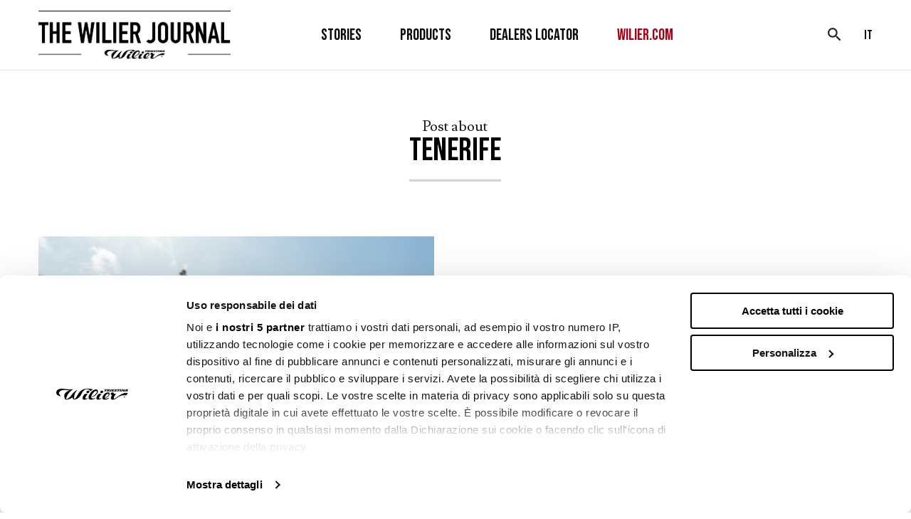

--- FILE ---
content_type: text/html; charset=UTF-8
request_url: https://journal.wilier.com/en/tag/tenerife
body_size: 6358
content:
<!doctype html><html lang="en"><head>
    <meta charset="utf-8">
    <title>The Wilier Journal [EN] - A collection of stories and emotions. | Tenerife</title>
    <link rel="shortcut icon" href="https://journal.wilier.com/hubfs/favicon-32x32.png">
    <meta name="description" content="Tenerife | A collection of stories and emotions. Tales of professionalism, technique, adventures, races, training, design and innovation: so many aspects that are part of a unique and enormous passion shared in these pages. This is cycling according to Wilier Triestina. This is the Wilier Journal.">
    
    
    

    
    
    
    
    
    <meta name="viewport" content="width=device-width, initial-scale=1">

    
    <meta property="og:description" content="Tenerife | A collection of stories and emotions. Tales of professionalism, technique, adventures, races, training, design and innovation: so many aspects that are part of a unique and enormous passion shared in these pages. This is cycling according to Wilier Triestina. This is the Wilier Journal.">
    <meta property="og:title" content="The Wilier Journal [EN] - A collection of stories and emotions. | Tenerife">
    <meta name="twitter:description" content="Tenerife | A collection of stories and emotions. Tales of professionalism, technique, adventures, races, training, design and innovation: so many aspects that are part of a unique and enormous passion shared in these pages. This is cycling according to Wilier Triestina. This is the Wilier Journal.">
    <meta name="twitter:title" content="The Wilier Journal [EN] - A collection of stories and emotions. | Tenerife">

    

    
  <script id="hs-search-input__valid-content-types" type="application/json">
    [
      
        "SITE_PAGE",
      
        "LANDING_PAGE",
      
        "BLOG_POST",
      
        "LISTING_PAGE",
      
        "KNOWLEDGE_ARTICLE",
      
        "HS_CASE_STUDY"
      
    ]
  </script>

    <style>
a.cta_button{-moz-box-sizing:content-box !important;-webkit-box-sizing:content-box !important;box-sizing:content-box !important;vertical-align:middle}.hs-breadcrumb-menu{list-style-type:none;margin:0px 0px 0px 0px;padding:0px 0px 0px 0px}.hs-breadcrumb-menu-item{float:left;padding:10px 0px 10px 10px}.hs-breadcrumb-menu-divider:before{content:'›';padding-left:10px}.hs-featured-image-link{border:0}.hs-featured-image{float:right;margin:0 0 20px 20px;max-width:50%}@media (max-width: 568px){.hs-featured-image{float:none;margin:0;width:100%;max-width:100%}}.hs-screen-reader-text{clip:rect(1px, 1px, 1px, 1px);height:1px;overflow:hidden;position:absolute !important;width:1px}
</style>

<link rel="stylesheet" href="https://journal.wilier.com/hubfs/hub_generated/template_assets/1/38655331691/1742884658726/template_layout.min.css">
<link rel="stylesheet" href="https://journal.wilier.com/hubfs/hub_generated/template_assets/1/38655331692/1742884659167/template_main.min.css">
<link rel="stylesheet" href="https://fonts.googleapis.com/css2?family=Lusitana:wght@400;700&amp;display=swap">
<link rel="stylesheet" href="https://fonts.googleapis.com/css2?family=Bebas+Neue&amp;display=swap">
<link rel="stylesheet" href="https://fonts.googleapis.com/css?family=Merriweather:400,700|Lato:400,700&amp;display=swap">
<link rel="stylesheet" href="https://journal.wilier.com/hubfs/hub_generated/template_assets/1/38655331695/1742884660582/template_theme-overrides.min.css">
<link rel="stylesheet" href="https://journal.wilier.com/hubfs/hub_generated/module_assets/1/86042142603/1742893671550/module_Language_switcher.min.css">
<link rel="stylesheet" href="https://7052064.fs1.hubspotusercontent-na1.net/hubfs/7052064/hub_generated/module_assets/1/-2712622/1767118786602/module_search_input.min.css">
    

    
<!--  Added by GoogleTagManager integration -->
<script>
var _hsp = window._hsp = window._hsp || [];
window.dataLayer = window.dataLayer || [];
function gtag(){dataLayer.push(arguments);}

var useGoogleConsentModeV2 = true;
var waitForUpdateMillis = 1000;



var hsLoadGtm = function loadGtm() {
    if(window._hsGtmLoadOnce) {
      return;
    }

    if (useGoogleConsentModeV2) {

      gtag('set','developer_id.dZTQ1Zm',true);

      gtag('consent', 'default', {
      'ad_storage': 'denied',
      'analytics_storage': 'denied',
      'ad_user_data': 'denied',
      'ad_personalization': 'denied',
      'wait_for_update': waitForUpdateMillis
      });

      _hsp.push(['useGoogleConsentModeV2'])
    }

    (function(w,d,s,l,i){w[l]=w[l]||[];w[l].push({'gtm.start':
    new Date().getTime(),event:'gtm.js'});var f=d.getElementsByTagName(s)[0],
    j=d.createElement(s),dl=l!='dataLayer'?'&l='+l:'';j.async=true;j.src=
    'https://www.googletagmanager.com/gtm.js?id='+i+dl;f.parentNode.insertBefore(j,f);
    })(window,document,'script','dataLayer','GTM-MSN3DS4');

    window._hsGtmLoadOnce = true;
};

_hsp.push(['addPrivacyConsentListener', function(consent){
  if(consent.allowed || (consent.categories && consent.categories.analytics)){
    hsLoadGtm();
  }
}]);

</script>

<!-- /Added by GoogleTagManager integration -->


<script>
if (!window._i4w) { var s=document.createElement('script'); s.id='i4wInit';
s.src='https://api.open-able.com/initjs'+document.location.search; s.async=1;
if(document.body){document.body.appendChild(s);}
else{document.getElementsByTagName("head")[0].appendChild(s);}}
</script>

<meta property="og:url" content="https://journal.wilier.com/en/tag/tenerife">
<meta property="og:type" content="blog">
<meta name="twitter:card" content="summary">
<link rel="alternate" type="application/rss+xml" href="https://journal.wilier.com/en/rss.xml">
<meta name="twitter:domain" content="journal.wilier.com">
<script src="//platform.linkedin.com/in.js" type="text/javascript">
    lang: en_US
</script>

<meta http-equiv="content-language" content="en">
<link rel="alternate" hreflang="en" href="https://journal.wilier.com/en/tag/tenerife">
<link rel="alternate" hreflang="it" href="https://journal.wilier.com/it/tag/tenerife">





<meta name="google-site-verification" content="2tW-PN_A9UGsItIjV_IpgwZs2y1mOrlaFejMQ8FciLs">
    
  <meta name="generator" content="HubSpot"></head>
  <body>
<!--  Added by GoogleTagManager integration -->
<noscript><iframe src="https://www.googletagmanager.com/ns.html?id=GTM-MSN3DS4" height="0" width="0" style="display:none;visibility:hidden"></iframe></noscript>

<!-- /Added by GoogleTagManager integration -->

		
    <div class="body-wrapper   hs-content-id-101959157288 hs-blog-listing hs-blog-id-101959157287">
      
      <div data-global-resource-path="wilier_Blog_December2020/templates/partials/header.html"><div class="lp-header">

</div>
<header class="header">
  <div class="header__container">
    <div class="header-content">
      <div class="header-logo">
        <div id="hs_cos_wrapper_custom_logo" class="hs_cos_wrapper hs_cos_wrapper_widget hs_cos_wrapper_type_module" style="" data-hs-cos-general-type="widget" data-hs-cos-type="module"><div class="custom-logo">
	
	<a href="https://journal.wilier.com/en"><img src="https://journal.wilier.com/hubfs/THE%20WILIER%20JOURNAL%20-%20LOGO%202023.png" alt="THE WILIER JOURNAL - LOGO 2023"></a>
	
	</div></div>
      </div>
      <button class="header--toggle" aria-controls="primary-menu" aria-expanded="false"><i class="material-icons">menu</i></button>
      <div class="header__navigation header--element">
        <div class="custom-menu-primary">
          <div id="hs_cos_wrapper_navigation-primary" class="hs_cos_wrapper hs_cos_wrapper_widget hs_cos_wrapper_type_module" style="" data-hs-cos-general-type="widget" data-hs-cos-type="module">











<nav aria-label="Main menu" class="navigation-primary">
 

 

 <ul class="submenu level-1" aria-hidden="false">
 
   
<li class="has-submenu menu-item">
 <a class="menu-link" href="javascript:void(0);">STORIES</a>
 
 <div class="child-trigger"></div>
 
 
 

 

 <ul class="submenu level-2" aria-hidden="true">
 
   
<li class="has-submenu menu-item">
 <a class="menu-link" href="https://journal.wilier.com/en/tag/bicycles/">Bicycles</a>
 
 <div class="child-trigger"></div>
 
 
 

 

 <ul class="submenu level-3" aria-hidden="true">
 
   
<li class="no-submenu menu-item">
 <a class="menu-link" href="https://journal.wilier.com/en/tag/wilier-0-slr/">Wilier 0 SLR</a>
 
 
</li>

 
   
<li class="no-submenu menu-item">
 <a class="menu-link" href="https://journal.wilier.com/en/tag/filante-slr/">Filante SLR</a>
 
 
</li>

 
   
<li class="no-submenu menu-item">
 <a class="menu-link" href="https://journal.wilier.com/en/tag/wilier-0-sl/">Wilier 0 SL</a>
 
 
</li>

 
   
<li class="no-submenu menu-item">
 <a class="menu-link" href="https://journal.wilier.com/en/tag/rave-slr/">Rave SLR</a>
 
 
</li>

 
   
<li class="no-submenu menu-item">
 <a class="menu-link" href="https://journal.wilier.com/en/tag/jena/">Jena</a>
 
 
</li>

 
   
<li class="no-submenu menu-item">
 <a class="menu-link" href="https://journal.wilier.com/en/tag/jaroon/">Jena Hybrid</a>
 
 
</li>

 
   
<li class="no-submenu menu-item">
 <a class="menu-link" href="https://journal.wilier.com/en/tag/jaroon/">Jaroon</a>
 
 
</li>

 
   
<li class="no-submenu menu-item">
 <a class="menu-link" href="https://journal.wilier.com/en/tag/urta-slr/">Urta SLR</a>
 
 
</li>

 
 </ul>

 
</li>

 
   
<li class="has-submenu menu-item">
 <a class="menu-link" href="https://journal.wilier.com/en/tag/racing-world/">Racing World</a>
 
 <div class="child-trigger"></div>
 
 
 

 

 <ul class="submenu level-3" aria-hidden="true">
 
   
<li class="no-submenu menu-item">
 <a class="menu-link" href="https://journal.wilier.com/en/tag/tour-de-france/">Tour de France</a>
 
 
</li>

 
   
<li class="no-submenu menu-item">
 <a class="menu-link" href="https://journal.wilier.com/en/tag/giro-ditalia/">Giro D'Italia</a>
 
 
</li>

 
   
<li class="no-submenu menu-item">
 <a class="menu-link" href="https://journal.wilier.com/en/tag/astana-qazaqstan-team">Astana Qazaqstan Team</a>
 
 
</li>

 
   
<li class="no-submenu menu-item">
 <a class="menu-link" href="https://journal.wilier.com/en/tag/wilier-triestina-pirelli/">Wilier Triestina -- Pirelli</a>
 
 
</li>

 
   
<li class="no-submenu menu-item">
 <a class="menu-link" href="https://journal.wilier.com/en/tag/ivar-slik/">Ivar Silk</a>
 
 
</li>

 
   
<li class="no-submenu menu-item">
 <a class="menu-link" href="https://journal.wilier.com/en/tag/ambassador/">Ambassador</a>
 
 
</li>

 
   
<li class="no-submenu menu-item">
 <a class="menu-link" href="https://journal.wilier.com/en/tag/vintage/">Vintage</a>
 
 
</li>

 
 </ul>

 
</li>

 
   
<li class="has-submenu menu-item">
 <a class="menu-link" href="https://journal.wilier.com/en/tag/corporate/">Corporate</a>
 
 <div class="child-trigger"></div>
 
 
 

 

 <ul class="submenu level-3" aria-hidden="true">
 
   
<li class="no-submenu menu-item">
 <a class="menu-link" href="https://journal.wilier.com/en/tag/innovation-lab/">Innovation Lab</a>
 
 
</li>

 
   
<li class="no-submenu menu-item">
 <a class="menu-link" href="https://journal.wilier.com/en/tag/infinitamente/">Infinitamente</a>
 
 
</li>

 
   
<li class="no-submenu menu-item">
 <a class="menu-link" href="https://journal.wilier.com/en/tag/heritage/">Heritage</a>
 
 
</li>

 
 </ul>

 
</li>

 
   
<li class="has-submenu menu-item">
 <a class="menu-link" href="https://journal.wilier.com/en/tag/experience/">Experience</a>
 
 <div class="child-trigger"></div>
 
 
 

 

 <ul class="submenu level-3" aria-hidden="true">
 
   
<li class="no-submenu menu-item">
 <a class="menu-link" href="https://journal.wilier.com/en/tag/adventure/">Adventure</a>
 
 
</li>

 
   
<li class="no-submenu menu-item">
 <a class="menu-link" href="https://journal.wilier.com/en/tag/bikepacking/">Bikepacking</a>
 
 
</li>

 
   
<li class="no-submenu menu-item">
 <a class="menu-link" href="https://journal.wilier.com/en/tag/places/">Places</a>
 
 
</li>

 
   
<li class="no-submenu menu-item">
 <a class="menu-link" href="https://journal.wilier.com/en/tag/cycle-the-world/">Cycle The World</a>
 
 
</li>

 
   
<li class="no-submenu menu-item">
 <a class="menu-link" href="https://journal.wilier.com/en/tag/zwift/">Zwift</a>
 
 
</li>

 
 </ul>

 
</li>

 
 </ul>

 
</li>

 
   
<li class="no-submenu menu-item">
 <a class="menu-link" href="https://www.wilier.com/en/bikes" target="_blank">PRODUCTS</a>
 
 
</li>

 
   
<li class="no-submenu menu-item">
 <a class="menu-link" href="https://www.wilier.com/en/store-locator" target="_blank">DEALERS LOCATOR</a>
 
 
</li>

 
   
<li class="no-submenu menu-item">
 <a class="menu-link" href="https://www.wilier.com/" target="_blank">WILIER.COM</a>
 
 
</li>

 
 </ul>

</nav></div>
        </div>
      </div>

      <div class="header-micro">
        <div class="search-from">
          <i id="search-icon" class="material-icons">search</i>
        </div>
        <div class="language-menu">
					
					
					<div id="hs_cos_wrapper_Language" class="hs_cos_wrapper hs_cos_wrapper_widget hs_cos_wrapper_type_module" style="" data-hs-cos-general-type="widget" data-hs-cos-type="module">
  
  


<ul class="language-switcher language-switcher__languages blog__journal">
    
    
      
      <li class="language-switcher__language">
        
          <a href="/it">it</a>
				
      </li>
      
    
    
  
</ul></div> 
					
        </div>
      </div>
    </div>

  </div>

  <div class="head-form-fields search-journal">
<!--     <form role="search" method="get" class="search-form" action="https://journal.wilier.com/en">
      <input type="text" class="head-search-field" placeholder="Search" value="" name="s">
    </form> -->
		<div id="hs_cos_wrapper_search-input" class="hs_cos_wrapper hs_cos_wrapper_widget hs_cos_wrapper_type_module" style="" data-hs-cos-general-type="widget" data-hs-cos-type="module">




  








<div class="hs-search-field">

    <div class="hs-search-field__bar">
      <form data-hs-do-not-collect="true" action="/results">
        
        <input type="text" class="hs-search-field__input" name="term" autocomplete="off" aria-label="Search" placeholder="Search">

        
          
            <input type="hidden" name="type" value="SITE_PAGE">
          
        
          
        
          
            <input type="hidden" name="type" value="BLOG_POST">
          
        
          
        
          
        
          
        

        
      </form>
    </div>
    <ul class="hs-search-field__suggestions"></ul>
</div></div>
  </div>

</header></div>
      

      



<div class="blog-listing">
  <div class="content-wrapper">
    <div class="blog-index">
      
			
			
			<div class="blog-index__tag-header">
        <div class="blog-index__tag-subtitle">Post about</div>
        <h1 class="blog-index__tag-heading">TENERIFE</h1>
      </div>
			
      
      
      <div class="blog-index-post">
        
        
				<a href="https://journal.wilier.com/en/a-day-with-the-all-new-filante-hybrid-in-tenerife">
					<div class="hs-feature-image">
						<div class="post-box-img-overlay">
							<h2>READ MORE</h2>
						</div>
						<img src="https://journal.wilier.com/hubfs/Journal/Articles/Storia%2075%20-%20Il%20giorno%20della%20Filante%20Hybrid/Filante-Hybrid-Tenerife_22-min.jpg" alt="A day with the Filante Hybrid in Tenerife.">
					</div>
				</a>
        
        
        <div class="blog-post-tags">
          <img class="tag-ico" src="https://journal.wilier.com/hubfs/raw_assets/public/wilier_Blog_December2020/images/tag_dark.svg" alt="tag">
          
          <a href="https://journal.wilier.com/en/tag/bicycles">Bicycles</a>,&nbsp;  
          
          <a href="https://journal.wilier.com/en/tag/filante-hybrid">Filante Hybrid</a>,&nbsp;  
          
          <a href="https://journal.wilier.com/en/tag/tenerife">Tenerife</a> 
          
        </div>
        

        <div class="blog-index-post-content">
          <h2><a href="https://journal.wilier.com/en/a-day-with-the-all-new-filante-hybrid-in-tenerife">A day with the Filante Hybrid in Tenerife.</a></h2>
          <div class="post-body">
            Defining the appeal that Tenerife holds for cyclists is easy.Let’s begin with its topography: you won’t see the highest peak in Spain when climbing or descending legendary passes in the Pyrenees, nor from the tarmac of the A337 in Sierra Nevada—not...
          </div>
          <span class="date">						 
            20.04.22
          </span>
        </div>

        
      </div>
      
    </div>



    
		
		
		
		
		
		
		
		
		<div class="blog-tags-tags">
        <div class="blog-tags-inner">
          <div class="cm-atg-title"><h3>CATEGORIES</h3></div>
          <div class="blog-tags-item filter-cat">
            <div class="filter-category">
              <div id="hs_cos_wrapper_4_tags_banner" class="hs_cos_wrapper hs_cos_wrapper_widget hs_cos_wrapper_type_module" style="" data-hs-cos-general-type="widget" data-hs-cos-type="module">
<li class="tag-Corporate single_tag">
	<div class="tag-w" style="background-image: url(https://journal.wilier.com/hubfs/Journal/Tag%20images/categoria-azienda-square.jpg)">
		<a class="link-glogle" href="/en/tag/corporate"></a>
		<a href="/en/tag/corporate">
			<h4>Corporate</h4>
        
			
		</a>
	</div>
</li>

<li class="tag-Bicycles single_tag">
	<div class="tag-w" style="background-image: url(https://journal.wilier.com/hubfs/Journal/Tag%20images/categoria-biciclette-square.jpg)">
		<a class="link-glogle" href="/en/tag/bicycles"></a>
		<a href="/en/tag/bicycles">
			<h4>Bicycles</h4>
        
			
		</a>
	</div>
</li>

<li class="tag-Racing World single_tag">
	<div class="tag-w" style="background-image: url(https://journal.wilier.com/hubfs/Journal/Tag%20images/categoria-atleti-square.jpg)">
		<a class="link-glogle" href="/en/tag/racing-world"></a>
		<a href="/en/tag/racing-world">
			<h4>Racing World</h4>
        
			
		</a>
	</div>
</li>

<li class="tag-Experience single_tag">
	<div class="tag-w" style="background-image: url(https://journal.wilier.com/hubfs/Journal/Tag%20images/categoria-esperienza-square.jpg)">
		<a class="link-glogle" href="/en/tag/experience"></a>
		<a href="/en/tag/experience">
			<h4>Experience</h4>
        
			
		</a>
	</div>
</li>
</div>
            </div>
          </div>
        </div>
      </div> 
		
		
		
		
		
    </div>
  </div>










  
<!-- test del newsletter banner -->
<div id="hs_cos_wrapper_newsletter-banner" class="hs_cos_wrapper hs_cos_wrapper_widget hs_cos_wrapper_type_module" style="" data-hs-cos-general-type="widget" data-hs-cos-type="module"><div class="footer-news-letter-form journal-newsletter">
  <div class="footer-news-letter page-center">

    <div class="newsletter-header">
      <h3>Newsletter</h3>
<p><span>Fill in the form below for updates on all that's new in the Wilier Triestina world, with plenty of content: product news, technical insights, professional teams, fairs and events, ambassadors, promotions and offers, all arriving in your email box. And if you no longer want to receive news from us, you can unsubscribe at any time.</span></p>
    </div>

    <div class="footer-news-letter-in">
      <span id="hs_cos_wrapper_newsletter-banner_" class="hs_cos_wrapper hs_cos_wrapper_widget hs_cos_wrapper_type_form" style="" data-hs-cos-general-type="widget" data-hs-cos-type="form"><h3 id="hs_cos_wrapper_newsletter-banner__title" class="hs_cos_wrapper form-title" data-hs-cos-general-type="widget_field" data-hs-cos-type="text"></h3>

<div id="hs_form_target_newsletter-banner_"></div>









</span>
    </div>
  </div>
</div></div>
  

      
      <div data-global-resource-path="wilier_Blog_December2020/templates/partials/footer.html"><footer class="footer">
  <div class="footer__container">
    <div class="footer_main">
      <div class="footer-t-section">
        
				<div class="footer-content--top-wrapper">
					
					
					<div class="footer-content-main">
						
						<div class="footer-logo">
						<div id="hs_cos_wrapper_footer_logo" class="hs_cos_wrapper hs_cos_wrapper_widget hs_cos_wrapper_type_module widget-type-linked_image" style="" data-hs-cos-general-type="widget" data-hs-cos-type="module">
    






  



<span id="hs_cos_wrapper_footer_logo_" class="hs_cos_wrapper hs_cos_wrapper_widget hs_cos_wrapper_type_linked_image" style="" data-hs-cos-general-type="widget" data-hs-cos-type="linked_image"><a href="https://www.wilier.com/en" target="_blank" id="hs-link-footer_logo_" rel="noopener" style="border-width:0px;border:0px;"><img src="https://journal.wilier.com/hs-fs/hubfs/wilier_logo_nero_2023.png?width=1780&amp;name=wilier_logo_nero_2023.png" class="hs-image-widget " style="width:1780px;border-width:0px;border:0px;" width="1780" alt="wilier_logo_nero_2023" title="wilier_logo_nero_2023" srcset="https://journal.wilier.com/hs-fs/hubfs/wilier_logo_nero_2023.png?width=890&amp;name=wilier_logo_nero_2023.png 890w, https://journal.wilier.com/hs-fs/hubfs/wilier_logo_nero_2023.png?width=1780&amp;name=wilier_logo_nero_2023.png 1780w, https://journal.wilier.com/hs-fs/hubfs/wilier_logo_nero_2023.png?width=2670&amp;name=wilier_logo_nero_2023.png 2670w, https://journal.wilier.com/hs-fs/hubfs/wilier_logo_nero_2023.png?width=3560&amp;name=wilier_logo_nero_2023.png 3560w, https://journal.wilier.com/hs-fs/hubfs/wilier_logo_nero_2023.png?width=4450&amp;name=wilier_logo_nero_2023.png 4450w, https://journal.wilier.com/hs-fs/hubfs/wilier_logo_nero_2023.png?width=5340&amp;name=wilier_logo_nero_2023.png 5340w" sizes="(max-width: 1780px) 100vw, 1780px"></a></span></div>
						</div>
						
          <div id="hs_cos_wrapper_footer_content_top" class="hs_cos_wrapper hs_cos_wrapper_widget hs_cos_wrapper_type_module widget-type-rich_text" style="" data-hs-cos-general-type="widget" data-hs-cos-type="module"><span id="hs_cos_wrapper_footer_content_top_" class="hs_cos_wrapper hs_cos_wrapper_widget hs_cos_wrapper_type_rich_text" style="" data-hs-cos-general-type="widget" data-hs-cos-type="rich_text"><p>A binder of stories and emotions.<br>Tales of professionalism, technique, adventure, racing, training, design, innovation: so many different aspects revolving around a single, enormous passion shared in these pages.<br>This is cycling according to Wilier Triestina.<br>This is the Wilier Journal.</p></span></div>
          </div>
					
					<div class="footer-copyright">
      <div id="hs_cos_wrapper_footer_content_bottom" class="hs_cos_wrapper hs_cos_wrapper_widget hs_cos_wrapper_type_module widget-type-rich_text" style="" data-hs-cos-general-type="widget" data-hs-cos-type="module"><span id="hs_cos_wrapper_footer_content_bottom_" class="hs_cos_wrapper hs_cos_wrapper_widget hs_cos_wrapper_type_rich_text" style="" data-hs-cos-general-type="widget" data-hs-cos-type="rich_text"><p><span>WILIER TRIESTINA S.P.A.<br>Via Fratel Venzo, 11 – 36028 – Rossano Veneto (VI) – Italy<br>T +39 0424 540442 – F +39 0424 540441 – info@wilier.it<br><a href="https://wilier.com/en/content/privacy-policy" target="_blank" rel="noopener noreferrer">PRIVACY</a> | <a href="https://wilier.com/en/legal" target="_blank" rel="noopener noreferrer">LEGAL</a> | <a href="https://wilier.com/en/content/corporate-website-and-service-terms-use" target="_blank" rel="noopener noreferrer">SITE USE CONDITIONS</a>&nbsp;</span></p></span></div>
    </div>
					
				</div>
        
      </div>
      <div class="footer-social">
        <li class="footer-social__title">FOLLOW US</li>
        <li class="footer-social__icon">
          <a target="_blank" href="https://twitter.com/wiliertriestina">
            <i class="fa fa-twitter"></i>
          </a>
        </li>
        <li class="footer-social__icon">
          <a target="_blank" href="https://www.facebook.com/wiliertriestina/">
            <i class="fa fa-facebook"></i>
          </a>
        </li>
        <li class="footer-social__icon">
          <a target="_blank" href="https://linkedin.com/company/wilier-triestina-spa">
            <i class="fa fa-linkedin"></i>
          </a>
        </li>
        <li class="footer-social__icon">
          <a target="_blank" href="https://www.youtube.com/user/WilierChannel/">
            <i class="fa fa-youtube"></i>
          </a>
        </li>
        <li class="footer-social__icon">
          <a target="_blank" href="https://www.instagram.com/wiliertriestina/">
            <img src="https://journal.wilier.com/hubfs/raw_assets/public/wilier_Blog_December2020/images/insta.svg" alt="Instagram Wilier">
          </a>
        </li>
        <li class="footer-social__icon">
					
						<a target="_blank" href="https://www.wilier.com/en">
						
            <img src="https://journal.wilier.com/hubfs/raw_assets/public/wilier_Blog_December2020/images/link.svg" alt="Wilier Global">
          </a>
        </li>
      </div>
    </div>
    
  </div>
</footer></div>
      
    </div>
    <script src="/hs/hsstatic/jquery-libs/static-1.4/jquery/jquery-1.11.2.js"></script>
<script>hsjQuery = window['jQuery'];</script>
<!-- HubSpot performance collection script -->
<script defer src="/hs/hsstatic/content-cwv-embed/static-1.1293/embed.js"></script>
<script src="https://journal.wilier.com/hubfs/hub_generated/template_assets/1/38655331716/1742884663620/template_main.min.js"></script>
<script>
var hsVars = hsVars || {}; hsVars['language'] = 'en';
</script>

<script src="/hs/hsstatic/cos-i18n/static-1.53/bundles/project.js"></script>
<script src="https://7052064.fs1.hubspotusercontent-na1.net/hubfs/7052064/hub_generated/module_assets/1/-2712622/1767118786602/module_search_input.min.js"></script>

    <!--[if lte IE 8]>
    <script charset="utf-8" src="https://js.hsforms.net/forms/v2-legacy.js"></script>
    <![endif]-->

<script data-hs-allowed="true" src="/_hcms/forms/v2.js"></script>

    <script data-hs-allowed="true">
        var options = {
            portalId: '8148610',
            formId: 'c065f04a-2041-4930-acb3-e2fc1106f3e1',
            formInstanceId: '1620',
            
            pageId: '101959157287',
            
            region: 'na1',
            
            
            
            
            
            
            inlineMessage: "<span>Thank you for subscribing!<\/span>",
            
            
            rawInlineMessage: "<span>Thank you for subscribing!<\/span>",
            
            
            hsFormKey: "8271701bf788c55335dc34b2c98c4120",
            
            
            css: '',
            target: '#hs_form_target_newsletter-banner_',
            
            
            
            
            
            
            
            contentType: "listing-page",
            
            
            
            formsBaseUrl: '/_hcms/forms/',
            
            
            
            formData: {
                cssClass: 'hs-form stacked hs-custom-form'
            }
        };

        options.getExtraMetaDataBeforeSubmit = function() {
            var metadata = {};
            

            if (hbspt.targetedContentMetadata) {
                var count = hbspt.targetedContentMetadata.length;
                var targetedContentData = [];
                for (var i = 0; i < count; i++) {
                    var tc = hbspt.targetedContentMetadata[i];
                     if ( tc.length !== 3) {
                        continue;
                     }
                     targetedContentData.push({
                        definitionId: tc[0],
                        criterionId: tc[1],
                        smartTypeId: tc[2]
                     });
                }
                metadata["targetedContentMetadata"] = JSON.stringify(targetedContentData);
            }

            return metadata;
        };

        hbspt.forms.create(options);
    </script>


<!-- Start of HubSpot Analytics Code -->
<script type="text/javascript">
var _hsq = _hsq || [];
_hsq.push(["setContentType", "listing-page"]);
_hsq.push(["setCanonicalUrl", "https:\/\/journal.wilier.com\/en\/tag\/tenerife"]);
_hsq.push(["setPageId", "101959157288"]);
_hsq.push(["setContentMetadata", {
    "contentPageId": 64665095020,
    "legacyPageId": "101959157288",
    "contentFolderId": null,
    "contentGroupId": 101959157287,
    "abTestId": null,
    "languageVariantId": 101959157288,
    "languageCode": "en",
    
    
}]);
</script>

<script type="text/javascript" id="hs-script-loader" async defer src="/hs/scriptloader/8148610.js"></script>
<!-- End of HubSpot Analytics Code -->


<script type="text/javascript">
var hsVars = {
    render_id: "60848dda-eee8-4587-be4b-00e22097e43d",
    ticks: 1767367733345,
    page_id: 101959157288,
    
    content_group_id: 101959157287,
    portal_id: 8148610,
    app_hs_base_url: "https://app.hubspot.com",
    cp_hs_base_url: "https://cp.hubspot.com",
    language: "en",
    analytics_page_type: "listing-page",
    scp_content_type: "",
    
    analytics_page_id: "101959157288",
    category_id: 7,
    folder_id: 0,
    is_hubspot_user: false
}
</script>


<script defer src="/hs/hsstatic/HubspotToolsMenu/static-1.432/js/index.js"></script>


<div id="fb-root"></div>
  <script>(function(d, s, id) {
  var js, fjs = d.getElementsByTagName(s)[0];
  if (d.getElementById(id)) return;
  js = d.createElement(s); js.id = id;
  js.src = "//connect.facebook.net/en_GB/sdk.js#xfbml=1&version=v3.0";
  fjs.parentNode.insertBefore(js, fjs);
 }(document, 'script', 'facebook-jssdk'));</script> <script>!function(d,s,id){var js,fjs=d.getElementsByTagName(s)[0];if(!d.getElementById(id)){js=d.createElement(s);js.id=id;js.src="https://platform.twitter.com/widgets.js";fjs.parentNode.insertBefore(js,fjs);}}(document,"script","twitter-wjs");</script>
 


  
</body></html>

--- FILE ---
content_type: text/css
request_url: https://journal.wilier.com/hubfs/hub_generated/template_assets/1/38655331692/1742884659167/template_main.min.css
body_size: 11567
content:
*,:after,:before{box-sizing:border-box}


/*! normalize.css v8.0.1 | MIT License | github.com/necolas/normalize.css */html{-webkit-text-size-adjust:100%}body{margin:0}main{display:block}h1{font-size:2em;margin:.67em 0}hr{box-sizing:content-box;height:0;overflow:visible}pre{font-family:monospace,monospace;font-size:1em}a{background-color:transparent}abbr[title]{border-bottom:none;text-decoration:underline;text-decoration:underline dotted}b,strong{font-weight:bolder}code,kbd,samp{font-family:monospace,monospace;font-size:1em}small{font-size:80%}img{border-style:none}button,input,optgroup,select,textarea{font-family:inherit;font-size:100%;line-height:1.15;margin:0}button,input{overflow:hidden}button,select{text-transform:none}[type=button],[type=reset],[type=submit],button{-webkit-appearance:button}[type=button]::-moz-focus-inner,[type=reset]::-moz-focus-inner,[type=submit]::-moz-focus-inner,button::-moz-focus-inner{border-style:none;padding:0}[type=button]:-moz-focusring,[type=reset]:-moz-focusring,[type=submit]:-moz-focusring,button:-moz-focusring{outline:1px dotted ButtonText}fieldset{padding:.35em .75em .625em}legend{box-sizing:border-box;color:inherit;display:table;max-width:100%;padding:0;white-space:normal}progress{vertical-align:baseline}textarea{overflow:auto}[type=checkbox],[type=radio]{box-sizing:border-box;padding:0}[type=number]::-webkit-inner-spin-button,[type=number]::-webkit-outer-spin-button{height:auto}[type=search]{-webkit-appearance:textfield;outline-offset:-2px}[type=search]::-webkit-search-decoration{-webkit-appearance:none}::-webkit-file-upload-button{-webkit-appearance:button;font:inherit}details{display:block}summary{display:list-item}[hidden],template{display:none}dnd-section{padding:80px 20px}.banner-area .dnd-section{padding:0}.dnd-section>.row-fluid{margin-left:auto;margin-right:auto;max-width:1200px}.dnd-section .widget-type-cell{padding-left:20px;padding-right:20px}@media (max-width:767px){.dnd-section .widget-type-cell{padding-left:0;padding-right:0}}html{font-size:18px;line-height:1.15}@font-face{font-family:Material Icons;font-style:normal;font-weight:400;src:url(//8148610.fs1.hubspotusercontent-na1.net/hubfs/8148610/wilier_Blog_December2020/Font/MaterialIcons-Regular.woff2) format("woff"),url(//8148610.fs1.hubspotusercontent-na1.net/hubfs/8148610/wilier_Blog_December2020/Font/MaterialIcons-Regular.ttf) format("truetype")}@font-face{font-family:FontAwesome;font-style:normal;font-weight:400;src:url(//8148610.fs1.hubspotusercontent-na1.net/hubfs/8148610/wilier_Blog_December2020/Font/fontawesome-webfont.eot) format("embedded-opentype"),url(//8148610.fs1.hubspotusercontent-na1.net/hubfs/8148610/wilier_Blog_December2020/Font/fontawesome-webfont.woff2) format("woff2"),url(//8148610.fs1.hubspotusercontent-na1.net/hubfs/8148610/wilier_Blog_December2020/Font/fontawesome-webfont.woff) format("woff"),url(//8148610.fs1.hubspotusercontent-na1.net/hubfs/8148610/wilier_Blog_December2020/Font/fontawesome-webfont.ttf) format("truetype")}@font-face{font-family:swiper-icons;font-style:normal;font-weight:400;src:url("data:application/font-woff;charset=utf-8;base64, [base64]//wADZ2x5ZgAAAywAAADMAAAD2MHtryVoZWFkAAABbAAAADAAAAA2E2+eoWhoZWEAAAGcAAAAHwAAACQC9gDzaG10eAAAAigAAAAZAAAArgJkABFsb2NhAAAC0AAAAFoAAABaFQAUGG1heHAAAAG8AAAAHwAAACAAcABAbmFtZQAAA/gAAAE5AAACXvFdBwlwb3N0AAAFNAAAAGIAAACE5s74hXjaY2BkYGAAYpf5Hu/j+W2+MnAzMYDAzaX6QjD6/4//Bxj5GA8AuRwMYGkAPywL13jaY2BkYGA88P8Agx4j+/8fQDYfA1AEBWgDAIB2BOoAeNpjYGRgYNBh4GdgYgABEMnIABJzYNADCQAACWgAsQB42mNgYfzCOIGBlYGB0YcxjYGBwR1Kf2WQZGhhYGBiYGVmgAFGBiQQkOaawtDAoMBQxXjg/wEGPcYDDA4wNUA2CCgwsAAAO4EL6gAAeNpj2M0gyAACqxgGNWBkZ2D4/wMA+xkDdgAAAHjaY2BgYGaAYBkGRgYQiAHyGMF8FgYHIM3DwMHABGQrMOgyWDLEM1T9/w8UBfEMgLzE////P/5//f/V/xv+r4eaAAeMbAxwIUYmIMHEgKYAYjUcsDAwsLKxc3BycfPw8jEQA/[base64]/uznmfPFBNODM2K7MTQ45YEAZqGP81AmGGcF3iPqOop0r1SPTaTbVkfUe4HXj97wYE+yNwWYxwWu4v1ugWHgo3S1XdZEVqWM7ET0cfnLGxWfkgR42o2PvWrDMBSFj/IHLaF0zKjRgdiVMwScNRAoWUoH78Y2icB/yIY09An6AH2Bdu/UB+yxopYshQiEvnvu0dURgDt8QeC8PDw7Fpji3fEA4z/PEJ6YOB5hKh4dj3EvXhxPqH/SKUY3rJ7srZ4FZnh1PMAtPhwP6fl2PMJMPDgeQ4rY8YT6Gzao0eAEA409DuggmTnFnOcSCiEiLMgxCiTI6Cq5DZUd3Qmp10vO0LaLTd2cjN4fOumlc7lUYbSQcZFkutRG7g6JKZKy0RmdLY680CDnEJ+UMkpFFe1RN7nxdVpXrC4aTtnaurOnYercZg2YVmLN/d/gczfEimrE/fs/bOuq29Zmn8tloORaXgZgGa78yO9/cnXm2BpaGvq25Dv9S4E9+5SIc9PqupJKhYFSSl47+Qcr1mYNAAAAeNptw0cKwkAAAMDZJA8Q7OUJvkLsPfZ6zFVERPy8qHh2YER+3i/BP83vIBLLySsoKimrqKqpa2hp6+jq6RsYGhmbmJqZSy0sraxtbO3sHRydnEMU4uR6yx7JJXveP7WrDycAAAAAAAH//wACeNpjYGRgYOABYhkgZgJCZgZNBkYGLQZtIJsFLMYAAAw3ALgAeNolizEKgDAQBCchRbC2sFER0YD6qVQiBCv/H9ezGI6Z5XBAw8CBK/m5iQQVauVbXLnOrMZv2oLdKFa8Pjuru2hJzGabmOSLzNMzvutpB3N42mNgZGBg4GKQYzBhYMxJLMlj4GBgAYow/P/PAJJhLM6sSoWKfWCAAwDAjgbRAAB42mNgYGBkAIIbCZo5IPrmUn0hGA0AO8EFTQAA") format("woff")}body{line-height:1.5}p{font-family:Lato,serif;margin-bottom:1.5em}a{color:#0270e0}a,a:focus,a:hover{text-decoration:none}h1,h2,h3,h4,h5,h6{color:#494a52;font-family:Merriweather,serif;font-weight:700;line-height:1;margin-bottom:.5rem;margin-top:0;word-break:break-word}h1{font-size:2.1rem}h2{font-size:1.6rem}h3{font-size:1.25rem}h4{font-size:1.175rem}h5{font-size:1rem}h6{font-size:.9rem}strong{font-weight:700}code{vertical-align:bottom}blockquote{border-left:2px solid #a9a9a9;line-height:1.5rem;margin-bottom:1.5rem;margin-top:1.5rem;padding-left:15px}hr{background-color:#ccc;border:none;color:#ccc;height:1px}sub,sup{font-size:75%;line-height:0;position:relative;vertical-align:baseline}sup{top:-.5em}sub{bottom:-.25em}:focus{outline:auto}.disable-focus-styles :focus{outline:none}form{font-family:Lato,sans-serif;max-width:100%}h3.form-title{margin:0;padding:0 5px}.button--primary,.hs-button{background-color:#494a52;background-color:transparent;border-color:#494a52;color:#fff;cursor:pointer;display:inline-block;font-family:Bebas Neue;font-size:25px;line-height:1.5;margin-top:30px;text-decoration:none!important}.button--primary:focus,.button--primary:hover,.hs-button:focus,.hs-button:hover{background-color:#21222a;border-color:#21222a;color:#fff}.button--primary:focus,.hs-button:focus{outline:none}.button--primary:active,.hs-button:active{background-color:#71727a;border-color:#71727a}.hs-button:focus,.hs-button:hover{background-color:#21222a;border-color:#21222a}.hs-button:active{background-color:#71727a;border-color:#71727a}body form #hs-pwd-widget-password,body form .hs-input,body form .hs-search-field__input,body form select,body form textarea{border:0;color:#33475b;display:block;font-family:Lusitana;font-size:1rem;height:45px;line-height:1.5;outline:none;padding:0 5px;width:100%!important}body form #hs-pwd-widget-password:hover,body form .hs-input:hover,body form .hs-search-field__input:hover,body form select:hover,body form textarea:hover{color:#33475b}body form #hs-pwd-widget-password:focus,body form .hs-input:focus,body form .hs-search-field__input:focus,body form select:focus,body form textarea:focus{outline:none}.hs-field-desc,.hs-form label,.hs-form-field a,.hs-form-field label,a#hs_login_reset{color:#33475b}.hs_error_rollup .hs-error-msgs label,form .hs-error-msgs label{color:#070709}body form .hs-input[type=checkbox],body form .hs-input[type=radio]{cursor:pointer;display:inline-block!important;height:auto!important;line-height:normal;margin:3px 5px 3px 0;min-height:auto;padding:0!important;width:auto!important}.hs-input[type=file]{background-color:#fff;border:initial;box-shadow:none;line-height:normal;padding:initial}.hs-input:-moz-placeholder{color:#bfbfbf}.hs-input::-webkit-input-placeholder{color:#bfbfbf}.hs-input input,.hs-input textarea{transition:border .2s linear}.hs-input:focus{border-color:rgba(82,168,236,.8);outline:none}textarea.hs-input{height:auto}select[multiple].hs-input{height:inherit}.hs-error-msg:empty{display:none}fieldset.form-columns-1 .hs-input:not([type=radio]):not([type=checkbox]){width:100%!important}body form .hs-input.form-input-error,body form div.field.error .chzn-choices,body form div.field.error .chzn-choices:focus,body form div.field.error input,body form div.field.error input:focus,body form div.field.error textarea,body form div.field.error textarea:focus,body form input.hs-input.error,body form input.hs-input.error:focus,body form select.hs-input.error,body form select.hs-input.error:focus,body form textarea.hs-input.error,body form textarea.hs-input.error:focus{border-color:#070709!important}.actions{padding:0}.inputs-list{margin:0;padding-left:0;width:100%}.inputs-list>li{display:block;padding:0;width:100%}.inputs-list label{display:block;float:none;font-weight:400;padding:0;text-align:left;white-space:normal;width:auto}.inputs-list:first-child{padding-top:6px}.inputs-list>li+li{padding-top:2px}.inputs-list label>input,.inputs-list label>span{vertical-align:middle}ul.no-list{list-style:none;padding-left:0}.hs_error_rollup{margin-top:10px}form .field:first-child{margin-top:0}.field{margin-bottom:0;margin-top:15px}.hs-form-required{color:red}#hs-pwd-widget-password{margin-top:0!important}.hs-richtext{color:#494a52;font-size:1rem}.hs-richtext hr{margin-left:0;text-align:left;width:91%}.grecaptcha-badge{margin:0 auto}.email-correction,.email-validation{font-size:12px;padding-top:3px}.email-correction a,.email-validation a{cursor:pointer}@media (max-width:400px),(min-device-width:320px) and (max-device-width:480px){.email-correction form .form-columns-2 .hs-form-field,.email-correction form .form-columns-3 .hs-form-field,.email-validation form .form-columns-2 .hs-form-field,.email-validation form .form-columns-3 .hs-form-field{float:none;width:100%}.email-correction form .form-columns-2 .hs-form-field .hs-input,.email-correction form .form-columns-3 .hs-form-field .hs-input,.email-validation form .form-columns-2 .hs-form-field .hs-input,.email-validation form .form-columns-3 .hs-form-field .hs-input{width:90%}.email-correction form .form-columns-2 .hs-form-field input[type=checkbox],.email-correction form .form-columns-2 .hs-form-field input[type=radio],.email-correction form .form-columns-3 .hs-form-field input[type=checkbox],.email-correction form .form-columns-3 .hs-form-field input[type=radio],.email-validation form .form-columns-2 .hs-form-field input[type=checkbox],.email-validation form .form-columns-2 .hs-form-field input[type=radio],.email-validation form .form-columns-3 .hs-form-field input[type=checkbox],.email-validation form .form-columns-3 .hs-form-field input[type=radio]{width:24px}}.hs-button,.hs-form-field input[type=date],.hs-form-field input[type=email],.hs-form-field input[type=number],.hs-form-field input[type=phone],.hs-form-field input[type=tel],.hs-form-field input[type=text],.hs-form-field textarea{-webkit-appearance:none;-moz-appearance:none}.hs-default-font-element,.hs-main-font-element{font-family:Lato,serif}input[type=color]::placeholder,input[type=date]::placeholder,input[type=datetime-local]::placeholder,input[type=datetime]::placeholder,input[type=email]::placeholder,input[type=month]::placeholder,input[type=number]::placeholder,input[type=password]::placeholder,input[type=range]::placeholder,input[type=search]::placeholder,input[type=tel]::placeholder,input[type=text]::placeholder,input[type=time]::placeholder,input[type=url]::placeholder,input[type=week]::placeholder,textarea::placeholder{color:#070709;opacity:.7}input[type=color]::-webkit-input-placeholder,input[type=date]::-webkit-input-placeholder,input[type=datetime-local]::-webkit-input-placeholder,input[type=datetime]::-webkit-input-placeholder,input[type=email]::-webkit-input-placeholder,input[type=month]::-webkit-input-placeholder,input[type=number]::-webkit-input-placeholder,input[type=password]::-webkit-input-placeholder,input[type=range]::-webkit-input-placeholder,input[type=search]::-webkit-input-placeholder,input[type=tel]::-webkit-input-placeholder,input[type=text]::-webkit-input-placeholder,input[type=time]::-webkit-input-placeholder,input[type=url]::-webkit-input-placeholder,input[type=week]::-webkit-input-placeholder,textarea::-webkit-input-placeholder{color:#070709;opacity:.7}@media (max-width:480px){.page-header h1{font-size:28px}.page-header h2{font-size:23px}}.input,.no-toggle-auto div.input label span{font-family:Lusitana}.footer-news-letter-in form .no-list.hs-error-msgs.inputs-list>li{z-index:100}.submitted-message{background-color:#bb9e4e!important}.hs-form-booleancheckbox-display>span>p{display:inline}.footer-news-letter-in .hs_riding_preferences{margin-bottom:30px;margin-top:20px}.footer-news-letter-in .hs_riding_preferences label{display:flex;margin-bottom:20px}.footer-news-letter-in .hs_riding_preferences label span{font-family:Lusitana;font-size:18px}.footer-news-letter-in .hs_riding_preferences .input ul{display:flex}.footer-news-letter-in form input:before{display:none}.journal-newsletter .footer-news-letter-in .hs_riding_preferences .input ul{flex-wrap:wrap}.journal-newsletter .hs_riding_preferences ul li{flex-basis:25%}@media screen and (min-width:501px) and (max-width:767px){.journal-newsletter .hs_riding_preferences ul li{flex-basis:33%}}@media screen and (max-width:500px){.journal-newsletter .hs_riding_preferences ul li{flex-basis:50%}}.hs_riding_preferences .input ul.inputs-list li.hs-form-checkbox span{font-family:Lusitana;font-size:1rem!important}.hs-menu-wrapper ul{display:-ms-flexbox;display:flex;-ms-flex-wrap:wrap;flex-wrap:wrap;list-style:none;margin-bottom:0;padding-left:0}.hs-menu-item a{color:rgba(0,0,0,.5);display:block;padding:.5rem 1rem;text-decoration:none}.hs-menu-item:focus a,.hs-menu-item:hover a{color:rgba(0,0,0,.7);text-decoration:none}.hs-menu-item.active a{color:rgba(0,0,0,.9)}.custom-menu-primary .submenu.level-1>li>a{font-family:Bebas Neue}.custom-menu-primary .submenu>li>a:hover:after,.menu-wraping>li.has-submenu>a:hover:after,.submenu.level-1>li.has-submenu.clicked>a:after{width:70%}.custom-menu-primary .submenu.level-1>li.active-branch>a:after,.custom-menu-primary .submenu>li>a:after,.menu-wraping>li.has-submenu>a:after{background:#d5d6d8;bottom:0;content:"";display:block;height:5px;left:50%;position:absolute;-webkit-transform:translateX(-50%);transform:translateX(-50%);transition:all .3s ease;width:0}.custom-menu-primary .submenu.level-1>li{color:#070709;font-family:Bebas Neue;font-size:22px;text-decoration:none;text-transform:uppercase}.custom-menu-primary .submenu.level-1>li>a{padding:0 25px;position:relative}.custom-menu-primary .submenu.level-1>li.has-submenu>a{padding:0}.navigation-primary{display:block}.navigation-primary .submenu{font-size:1rem;line-height:1.5;list-style:none;margin:0;padding:0}.custom-menu-primary .submenu.level-3>li{display:block}.submenu-toggle,.triangle{display:none}.submenu.level-1{display:inline-block}.submenu.level-1>li{display:inline-flex}.submenu.level-1>li.has-submenu{position:static}.submenu.level-2{left:0;opacity:0;position:absolute;text-transform:none;top:100%}.hs-inline-edit .submenu.level-1>li.has-submenu:hover .submenu.level-2,.hs-inline-edit>li.has-submenu.focus .submenu.level-2{visibility:hidden}.custom-menu-primary .submenu.level-1>li.has-submenu>a>span{color:#070709;cursor:pointer;display:block;font-family:Bebas Neue;font-size:22px;padding:0 25px;position:relative;text-decoration:none;text-transform:uppercase}.custom-menu-primary .submenu.level-2{margin:0;opacity:0;padding:55px 0 7em;transition:all .3s ease;visibility:hidden;width:100%;z-index:5555}.custom-menu-primary .submenu.level-1>li.clicked .submenu.level-2{opacity:1;visibility:visible}.custom-menu-primary .submenu.level-2:before{background:#fff;content:"";height:100%;left:50%;opacity:.9;position:absolute;top:0;-webkit-transform:translateX(-50%);transform:translateX(-50%);width:100%}.menu-wraping{align-items:stretch;display:flex;flex-direction:row;justify-content:center;position:relative}.menu-wraping>li{padding-left:25px;padding-right:25px;position:relative}.menu-wraping>li:not(:last-child):after{background:#070709;content:"";height:100%;position:absolute;right:0;top:0;width:1px}.menu-wraping>li.has-submenu>a{color:#070709;cursor:pointer;font-family:Bebas Neue;font-size:22px;padding:0 25px;position:relative;text-decoration:none;text-transform:uppercase}.custom-menu-primary .submenu.level-3{margin-top:10px}.custom-menu-primary .submenu.level-3>li>a{color:#070709;display:inline;font-family:Lusitana;font-size:18px;padding:0 25px;position:relative;text-decoration:none;text-transform:capitalize}@media (max-width:991px){.custom-menu-primary .submenu.level-1>li{display:block;text-align:left}.custom-menu-primary .submenu.level-1>li.has-submenu>a>span,.custom-menu-primary .submenu.level-1>li>a{font-size:22px;padding:0}.menu-wraping>li:not(:last-child):after{display:none}.custom-menu-primary .submenu.level-2:before{opacity:1}.custom-menu-primary .submenu.level-2{align-content:flex-start;align-items:flex-start;display:flex;flex-direction:row;flex-wrap:wrap;height:calc(100vh - 90px);justify-content:space-between;left:0;overflow-y:auto;padding:1.5em;right:0;top:0}.custom-menu-primary .submenu.level-1>li.active-branch>a:after,.custom-menu-primary .submenu>li>a:after,.menu-wraping>li.has-submenu>a:after{display:none}}@media (max-width:768px){.menu-wraping>li{margin-top:15px;width:50%}.menu-wraping{flex-wrap:wrap}.custom-menu-primary .submenu.level-3>li>a{font-size:16px}}table{margin-bottom:1rem}table,td,th{border:1px solid #dee2e6}td,th{padding:.75rem;vertical-align:top}thead td,thead th{background-color:#343a40;border-bottom-width:2px;border-color:#454d55;color:#fff}thead th{border-bottom:2px solid #dee2e6;vertical-align:bottom}tbody+tbody{border-top:2px solid #dee2e6}header.header{border-bottom:1px solid #dfe3e4;display:flex;flex-wrap:wrap;height:5.5em;left:0;position:fixed;right:0;top:0;transition:height .3s ease;width:100%;z-index:99}.scroll-header header.header{box-shadow:0 5px 20px hsla(0,0%,54%,.4)}.lp-header{height:99px}.header-logo img{max-width:270px;transition:all .3s ease}.header__container{margin:0 auto}.header-content{align-items:center;display:flex;flex-direction:row;height:100%;justify-content:space-between}.header-logo{line-height:0;width:20%}.header-micro{align-items:center;display:flex;flex-direction:row;justify-content:flex-end;width:10%}.header--toggle{display:none}.material-icons{word-wrap:normal;-webkit-font-smoothing:antialiased;-moz-osx-font-smoothing:grayscale;-webkit-font-feature-settings:"liga";font-feature-settings:"liga";cursor:pointer;direction:ltr;display:inline-block;font-family:Material Icons;font-size:25px;font-style:normal;font-weight:400;letter-spacing:normal;line-height:unset;text-rendering:optimizeLegibility;text-transform:none;white-space:nowrap}.language-menu a{color:#070709;font-family:Bebas Neue;text-decoration:none}.language-menu{margin-left:1em}.head-form-fields{border-bottom:1px solid #d5d6d8;display:none;position:absolute;top:5.5em;width:100%!important;z-index:13}.head-form-fields>form{align-items:center;border:0;color:#1c1d1d;display:flex;flex-direction:row;font-family:Lusitana;font-size:1rem;justify-content:flex-start;line-height:1.5;margin:0;padding:0}.head-form-fields>form .head-search-field{border:none;border-radius:0;display:block;font-size:1rem;line-height:1.5;min-width:100vw;padding:18px 5.5%}.head-form-fields>form .head-search-field:focus{outline:1px auto -webkit-focus-ring-color}@media (min-width:1199px){.language-menu{margin-left:25%}}@media (min-width:1600px){.header-micro{margin-left:8%}}@media (min-width:992px){.header__navigation.header--element{align-items:center;display:flex;flex-direction:row;justify-content:center}}@media (max-width:1100px){.header-logo img{max-width:9em}}@media (max-width:991px){.header__navigation.header--element{background:#fff;display:block;left:50%;padding:1.5em;position:absolute;top:5.5em;-webkit-transform:scale(0);transform:scale(0);width:100vw!important;z-index:11}.mobile-open .header__navigation.header--element{-webkit-transform:scale(1) translateX(-50%);transform:scale(1) translateX(-50%)}.header--toggle{background:no-repeat;border:none;color:#1c1d1d;display:block;font-family:Lusitana;font-size:1rem;line-height:1.5;margin-left:1em;order:3;outline:none}.header-logo{flex:1}.submenu.level-1{display:block}.menu-wraping>li{display:block;padding-left:25px;padding-right:25px;position:relative}.custom-menu-primary .submenu.level-3>li>a,.menu-wraping>li.has-submenu>a{padding:0}.menu-wraping{align-content:flex-start;flex-direction:row;justify-content:space-between;width:100%}.scroll-header .lp-header,.scroll-header header.header{height:3.5em}.lp-header{transition:height .3s ease}.scroll-header .head-form-fields,.scroll-header .header__navigation.header--element{top:3.5em}}ul.submenu.level-1>li:last-child a,ul.submenu.level-1>li:last-child a:hover{color:#a40017}.head-form-fields.search-journal form{background-color:#fff;padding:15px 0}.head-form-fields.search-journal input.hs-search-field__input{margin:0 auto;max-width:91.63%}.head-form-fields.search-journal ul.hs-search-field__suggestions{background-color:#fff;border:none;padding:20px 0}.head-form-fields.search-journal ul.hs-search-field__suggestions li{margin:0 auto;max-width:91.63%}footer.footer{background-color:#f8fafc}.footer__container{margin:0 auto}.footer-copyright{font-size:1rem;line-height:1.5}.footer-copyright p{margin:0 0 10px}@media (max-width:991px){.footer-copyright p{text-align:left}.footer-copyright{padding:1em 0}}@media (min-width:992px){.footer-copyright p{text-align:right}.footer-copyright{padding-left:22px}}.footer-copyright p span{color:#1c1d1d!important;font-family:Lusitana;font-size:1rem;line-height:1.5;text-align:center}.footer-copyright p span a{color:#1c1d1d!important;display:inline-block;margin-bottom:1px;margin-top:3px;min-height:1px;text-decoration:none;transition:all .3s ease}.footer-social{align-items:center;display:flex;flex-direction:row;flex-wrap:wrap;font-family:Lusitana;font-size:1rem;justify-content:flex-start;line-height:1.5;margin-bottom:11px}.footer-social__title{margin-right:20px}.footer-social li{list-style-type:none}.footer-social__icon{margin-right:25px}.footer-social__icon a i{color:#070709;font-size:28px;position:relative}@media (min-width:1699px){.footer-social__icon a i{top:1px}}.fa{-webkit-font-smoothing:antialiased;-moz-osx-font-smoothing:grayscale;display:inline-block;font:normal normal normal 14px/1 FontAwesome;font-size:inherit;text-rendering:auto}.fa-twitter:before{content:"\f099"}.fa-facebook-f:before,.fa-facebook:before{content:"\f09a"}.fa-linkedin:before{content:"\f0e1"}.fa-youtube:before{content:"\f167"}.footer-social__icon img{border-style:none;height:25px;max-width:100%}.footer-content-main,.footer-t-section{box-sizing:border-box;min-height:1px;overflow:hidden;position:relative}.footer-t-section{width:100%}.footer-logo img{height:auto;max-width:240px}.footer_main{padding-top:3em}@media (max-width:991px){li.footer-social__title{width:100%}}@media (max-width:768px){.footer-copyright{padding:1em}.footer-copyright p{margin-bottom:14px}.footer-social__icon a i{font-size:24px}.footer-social{margin-bottom:4px}.footer-content-main,.footer-t-section{width:100%}}@media (max-width:379px){.footer-copyright p span a{margin-bottom:1px;margin-top:1px}}@media (min-width:992px){.footer-content--top-wrapper{align-items:center;display:flex;justify-content:space-between}.footer-content-main{max-width:50%}}.content-wrapper{margin:0 auto}.post-slider-items:before{background:rgba(0,0,0,.45);content:"";display:block;height:100%;left:0;position:absolute;top:0;transition:all .3s ease;width:100%}.post-slider-items{background-position:50%;background-size:cover;margin-bottom:90px;position:relative;text-align:center}.post-slider-inner{align-items:center;box-sizing:border-box;color:#fff;display:flex;flex-direction:column;font-size:1.1em;justify-content:center;margin:auto;min-height:700px;overflow:hidden;position:relative;text-align:center;width:45.815%;z-index:99}.post-slider-wrapper .slick-dots{bottom:151px;position:absolute}.post-slider-wrapper .slick-dotted.slick-slider{margin-bottom:0}.post-slider-wrapper .slick-dots li{background:#636466;border:1px solid #fff;border-radius:100%;display:inline-block;height:15px;margin:7px;opacity:.7;outline:none;-webkit-transform:translateZ(0);transform:translateZ(0);transition:opacity .3s;width:15px}.post-slider-wrapper .slick-dots li.slick-active{opacity:1}.post-slider-wrapper .slick-dots li button:before{display:none}@media (max-width:767px){.blog-index__tag-header.main-tag+.blog-index-post{margin-top:500px}}@media (min-width:768px){.blog-index__tag-header.main-tag+.blog-index-post,.blog-index__tag-header.main-tag+.blog-index-post+.blog-index-post{margin-top:500px}}.blog-index-post{box-sizing:border-box;margin-bottom:3em;min-height:1px;overflow:hidden;position:relative;width:47.481%}.post-box-img-overlay{align-items:center;background:hsla(0,64%,98%,.7);display:flex;flex-direction:row;height:100%;justify-content:center;left:0;opacity:0;position:absolute;top:0;transition:all .3s ease;visibility:hidden;width:100%}.hs-feature-image:hover .post-box-img-overlay{opacity:1;visibility:visible}.hs-feature-image{height:380px;position:relative}.post-box-img-overlay h2{color:#636466;font-weight:400;text-transform:uppercase}.hs-feature-image img{display:block;height:100%;object-fit:cover;width:100%}.blog-index{-webkit-box-pack:justify;-ms-flex-pack:justify;display:-webkit-box;display:-ms-flexbox;display:flex;-ms-flex-wrap:wrap;flex-wrap:wrap;justify-content:space-between}.swiper-slide__post-content-title h1{color:#fff;margin:0}.swiper-slide__post-content-more a{color:unset;color:#fff;font-size:20px;text-decoration:none;text-transform:uppercase}.swiper-slide__post-content-more h2{color:#fff;font-weight:400;line-height:1em;margin:0;padding:0 5vw}.swiper-slide__post-content-excerpt{font-size:1rem;margin-bottom:27px;margin-top:27px}.blog-index-post-content>h2{margin:0}.blog-index-post-content h2 a{color:#070709;font-family:Bebas Neue}.blog-post-tags{align-items:center;color:#636466;display:flex;flex-direction:row;flex-wrap:wrap;justify-content:flex-start;margin:1em auto}.blog-post-tags img{height:25px;margin-right:5px}.blog-post-tags a{color:unset;color:#636466;font-size:17px;text-decoration:none;text-transform:capitalize}.blog-post-tags a:hover{color:#636466}.post-body{margin-bottom:1.5em;margin-top:18px}.blog-header{background-color:#f8fafc;text-align:center}.blog-header__inner{margin:0 auto;max-width:600px;padding:3.3rem 0}.blog-header__title{font-size:2rem}.blog-header__subtitle{margin:1rem 0 2rem}.blog-header__form{margin:0 1rem}@media screen and (min-width:768px){.blog-header__form{margin:0 auto;width:500px}}.blog-index__tag-header{align-items:center;display:flex;flex:1 0 100%;flex-direction:column;margin-bottom:50px;margin-top:50px;padding:1rem}.blog-index__tag-subtitle{font-size:1.16rem;line-height:1.1}.blog-index__tag-heading{border-bottom:3px solid #d1d6dc;padding-bottom:1rem}.blog-index__post{flex:0 0 100%;padding:1rem}@media screen and (min-width:768px){.blog-index__post{flex:0 0 50%}}@media screen and (min-width:1000px){.blog-index__post{flex:0 0 33.33333%}}@media screen and (min-width:768px){.blog-index__post--large{display:flex;flex:1 0 100%;justify-items:space-between}}.blog-post img{max-width:100%}.blog-index__post-image{background-image:url(images/grayscale-mountain.png);background-position:50%;background-repeat:no-repeat;background-size:cover;display:block;padding-bottom:63%}@media screen and (min-width:768px){.blog-index__post-image--large{flex:1 1 100%;padding-bottom:0}.blog-index__post-content--large{flex:1 1 100%}.blog-index__post-image--large{flex:1 1 48%}.blog-index__post-content--large{flex:1 1 48%;padding-left:2rem}}.blog-index__post-content h2{margin:.5rem 0}.blog-index__post-content--small h2{font-size:1.25rem}.blog-index__post-content p{font-family:Lato,sans-serif}.blog-index__post-content a{color:#494a52}.blog-index__post img{height:auto;max-width:100%}.blog-pagination{align-items:center;display:flex;flex-direction:row;font-family:Bebas Neue;justify-content:center}.blog-pagination a{color:unset;font-family:Bebas Neue;font-size:22px;line-height:1.5;margin:.2em;text-decoration:none}.blog-pagination a.active{border-bottom:1px solid;cursor:text;font-size:26px}.blog-header__author-avatar{background-position:50%;background-repeat:no-repeat;background-size:cover;border-radius:50%;box-shadow:0 0 12px 0 rgba(0,0,0,.15);height:200px;margin:0 auto 1.5rem;width:200px}.blog-header__author-social-links a{background-color:#000;border-radius:50%;display:inline-block;height:40px;margin:0 5px;position:relative;width:40px}.blog-header__author-social-links a:hover{background-color:#494a52}.blog-header__author-social-links svg{fill:#fff;height:15px;left:50%;position:absolute;top:50%;transform:translate(-50%,-50%);width:auto}.blog-post{max-width:960px;padding:3.3rem 0}.blog-post h1{font-size:1.6rem}.blog-post__meta{margin:1rem 0}.blog-post__meta a{color:#494a52;text-decoration:underline}.blog-post__tags{color:#000;font-family:Lato,sans-serif}.blog-post__tags svg{height:auto;margin-right:10px;width:15px}.blog-post__tag-link{color:#000;font-size:.8rem}.blog-recent-posts{background-color:#f8fafc;margin-top:3rem;padding:2rem 0}.blog-recent-posts h2{text-align:center}.blog-recent-posts__list{display:flex}.blog-recent-posts__post{color:#494a52;display:block;flex:0 0 100%;padding:1rem}@media screen and (min-width:768px){.blog-recent-posts__post{flex:0 0 50%}}@media screen and (min-width:1000px){.blog-recent-posts__post{flex:0 0 33.33333%}}.blog-recent-posts__post:hover{text-decoration:none}.blog-recent-posts__image{background-position:50%;background-repeat:no-repeat;background-size:cover;padding-bottom:63%}.blog-recent-posts__title{margin:1rem 0 .5rem}.blog-comments{margin:0 auto;max-width:680px}.blog-comments form{max-width:100%}.blog-comments .hs-submit{text-align:center}.blog-comments .comment-reply-to{border:0}.blog-comments .comment-reply-to:hover{background-color:transparent;color:#494a52;text-decoration:underline}.post-item .page-center{display:-webkit-flex;display:flex;margin-bottom:20px}.post-item .page-center .span4,.post-item .page-center .span8{-webkit-flex:1;-ms-flex:1;flex:1}.post-item .page-center .span8{flex-basis:31.914893614%}img.featured-image{height:100%!important;object-fit:cover;width:100%!important}@media(max-width:480px){.blog-post img{float:none!important;width:100%!important}}.blog-index__post.blog-index__post--small{display:flex}.blog-index__post-inner-card{background:#fff;border-radius:5px;display:flex;flex-flow:column nowrap;width:100%}.blog-index__post-image{border-radius:5px 5px 0 0}.blog-index__post-inner-card .blog-index__post-content{display:flex;flex-direction:column;height:100%;padding:24px 30px 30px}.blog-post__tag-link,.blog-post__tags{-webkit-font-smoothing:antialiased;-moz-osx-font-smoothing:grayscale;font-size:12px;font-weight:200;letter-spacing:.01rem;text-transform:uppercase}.blog-post__tag-link:hover{text-decoration:none}.blog-index__post-content--small h2{font-size:18px;line-height:26px}.blog-index__post-content--small h2 a:hover{text-decoration:none;transition:all .5s}.blog-post__meta-section{align-items:flex-end;display:flex;font-size:14px;justify-content:space-between;margin-top:auto;padding-top:30px}.blog-post__read-more a:hover{text-decoration:none}.read-more__arrow{padding-left:10px;position:relative;top:3px}.blog-post__read-more svg{height:auto;width:15px}.blog-post__read-more a svg{-webkit-transition:all .15s linear;-moz-transition:all .15s linear;-o-transition:all .15s linear;transition:all .15s linear}@media screen and (max-width:767px){.blog-index.sidebar{padding:1rem 0 3.3rem}}.blog-index.sidebar{display:flex}@media screen and (min-width:1000px){.blog-index.sidebar .blog-index__post{flex:0 0 50%}}@media screen and (max-width:999px){.blog-index.sidebar .blog-index__post{flex:0 0 100%}}.blog-sidebar{padding-top:3.9rem}@media screen and (max-width:767px){.blog-sidebar{padding:2rem 1rem 0}}.blog-sidebar h3{font-size:21px;font-weight:600;line-height:37px;margin-bottom:20px}.blog-sidebar ul{background:#fff;border-radius:5px;list-style:none;margin:0 0 40px;padding:30px}.blog-sidebar ul li{border-top:1px solid #dfddd9;font-weight:600;padding:10px 0}.blog-sidebar ul li:first-child{border-top-color:transparent}.blog-sidebar a,.blog-sidebar a:hover{text-decoration:none}.blog-sidebar .filter-link-count{display:none}.blog-sidebar .filter-expand-link{display:block;margin-bottom:25px;position:relative;text-align:center;text-transform:capitalize;top:-15px}.blog-sidebar-post-listing ul li{line-height:24px;padding-left:2.3em;text-indent:-2.3em}.blog-sidebar-post-listing li:before{content:counter(list-item);float:left;font-size:36px;font-weight:600;margin-right:25px;position:relative;width:22px}.blog-sidebar-post-listing li a{position:relative;top:-3px}.blog-pagination.span12{display:flex;margin-left:0}@media(max-width:767px){.hs-blog-listing .content-wrapper>.row-fluid{display:flex;flex-direction:column}.hs-blog-listing .span3{order:1}.hs-blog-listing .span9{order:2}.hs-blog-listing .blog-pagination{order:3}.blog-sidebar.mobile .blog-sidebar-post-listing ul,.blog-sidebar.mobile .blog-sidebar-topic-filter ul{display:none;opacity:0;transition:all 5s;visibility:hidden}.blog-sidebar.mobile .blog-sidebar-post-listing h3,.blog-sidebar.mobile .blog-sidebar-topic-filter h3{cursor:pointer}.blog-sidebar.mobile .blog-sidebar-post-listing h3:after,.blog-sidebar.mobile .blog-sidebar-topic-filter h3:after{content:"+";padding-left:6px}.blog-sidebar.mobile .blog-sidebar-post-listing.clicked h3:after,.blog-sidebar.mobile .blog-sidebar-topic-filter.clicked h3:after{content:"-";padding-left:7px}.blog-sidebar.mobile .clicked ul{display:block;opacity:1;transition:all 1s;visibility:visible}}.subscription-form{display:block;margin:0 auto;padding:60px 0;text-align:center;width:40%}@media (max-width:767px){.subscription-form{width:85%}}.subscription-form label{text-align:center}.post-featured-image{background-position:50%;background-size:cover;border-radius:5px;margin-bottom:-110px;margin-top:40px;min-height:300px}.blog-post{background:#fff;border-radius:5px;margin:0 auto;padding:84px 100px 80px;position:relative;width:90%}.blog-post.no-image{margin-top:50px}.blog-post__title{font-size:32px;font-weight:600;line-height:1.25}.blog-post__meta a{text-decoration:none}.blog-post__links{display:block;margin-top:20px;padding:26px 0}.blog-post__back-to-blog{text-decoration:none}.blog-post__back-to-blog svg{margin-right:10px;position:relative;top:6px;-webkit-transition:all .15s linear;-moz-transition:all .15s linear;-o-transition:all .15s linear;transition:all .15s linear;width:20px}@media (max-width:767px){.blog-post{padding:30px;width:90%}}.blog-comments{max-width:100%}.comment.depth-0:first-child{margin-top:2em}.comment.depth-1{margin-top:1em;padding-left:2em;padding-top:1em}.blog-recent-posts__list{flex-wrap:wrap}.blog-recent-posts .blog-index__post-content h2{text-align:left}.blog-recent-posts .blog-post__meta-section{justify-content:flex-end}.filter-category div{align-items:flex-start;display:flex;flex-direction:row;flex-wrap:wrap;justify-content:space-between}.filter-category div>li{box-sizing:border-box;height:0;list-style-type:none;margin-bottom:2em;min-height:1px;overflow:hidden;padding-top:23.7405%;position:relative;width:23.7405%}.filter-category div>li:before{background:rgba(0,0,0,.45);content:"";display:block;height:100%;left:0;position:absolute;top:0;width:100%;z-index:1}.filter-category li a{color:#fff;position:relative;text-decoration:none;z-index:2}.filter-category li .tag-w{background:url(//8148610.fs1.hubspotusercontent-na1.net/hubfs/8148610/raw_assets/public/wilier_Blog_December2020/images/categoria-azienda.jpg)}.filter-category .tag-bicycles .tag-w{background:url(//8148610.fs1.hubspotusercontent-na1.net/hubfs/8148610/raw_assets/public/wilier_Blog_December2020/images/categoria-biciclette.jpg)}.filter-category .tag-avventura .tag-w{background:url(//8148610.fs1.hubspotusercontent-na1.net/hubfs/8148610/raw_assets/public/wilier_Blog_December2020/images/categoria-esperienza.jpg)}.filter-category .tag-racing-world .tag-w{background:url(//8148610.fs1.hubspotusercontent-na1.net/hubfs/8148610/raw_assets/public/wilier_Blog_December2020/images/categoria-atleti.jpg)}.filter-category li a.link-glogle{height:100%;left:0;position:absolute;top:0;width:100%;z-index:1}.filter-category div.tag-w{align-items:center;background-position:50%!important;background-size:cover!important;bottom:0;display:flex;flex-direction:row;height:100%;justify-content:center;left:0;padding:2em;position:absolute;right:0;top:0}.filter-category li a h4{color:#fff;display:inline-block;font-family:Bebas Neue;font-size:2rem;left:50%;position:relative;-webkit-transform:translateX(-50%);transform:translateX(-50%)}.cm-atg-title h3,.filter-category li a h4{font-weight:400;margin:0;padding:0;text-align:center}.cm-atg-title h3{font-size:2.5em;line-height:1em}.cm-atg-title{padding:3em 0}.post-banner{align-items:center;background-position:50%;background-size:cover;display:flex;flex-direction:row;height:420px;justify-content:center;position:relative}.post-banner:before{background:rgba(0,0,0,.45);content:"";display:block;height:100%;left:0;position:absolute;top:0;transition:all .3s ease;width:100%}.post-banner h1{box-sizing:border-box;color:#fff;font-family:Bebas Neue;font-size:2.5em;font-weight:400;line-height:1em;margin:auto;min-height:1px;overflow:hidden;padding:0 5vw;position:relative;text-align:center;width:66.64%;z-index:1}.banner-b-row{color:#1c1d1d;flex-wrap:wrap;font-family:Lusitana;font-size:1rem;line-height:1.5;padding-bottom:1em;padding-top:1em}.banner-b-row,.col-col-2{align-items:center;display:flex;flex-direction:row;justify-content:space-between}.col-col-2 span{color:#070709}.cm-cat-tags{align-items:center;display:flex;flex-direction:row;flex-wrap:wrap;justify-content:flex-start}.cm-cat-tags .tag-ico{border-style:none;height:25px;margin-right:5px;max-width:100%}.content-wrapper.post-page-wrapper{border-left:1px solid #d5d6d8;border-right:1px solid #d5d6d8}.content-wrapper.post-page-wrapper,.content-wrapper.post-page-wrapper-form{box-sizing:border-box;font-size:1.1111111111rem;line-height:35px;margin:2.5em auto;min-height:1px;padding-left:30px;padding-right:30px;position:relative;width:54.145%}.blog-post__body p:first-child{margin-top:0}.blog-post__body p{text-align:justify}.related-post-wrapper{border-top:6px solid #d5d6d8;padding-bottom:2em;padding-top:1em;position:relative}.custom-related-inner .blog-index-post{outline:none}.related-post-header h3{clear:both;font-family:Bebas Neue;font-size:2rem;font-weight:400;line-height:1em;margin:0;padding-bottom:36px;padding-top:36px;text-align:center}.custom-related-outer-wrapper{padding-top:27px}.custom-related-inner{box-sizing:content-box;display:flex;height:100%;position:static!important;transition-property:-webkit-transform;transition-property:transform;transition-property:transform,-webkit-transform;z-index:1}.related-post-wrapper-center .post-box-img-overlay a{bottom:0;display:block;left:0;outline:none;position:absolute;right:0;top:0}.related-post-wrapper-center .blog-post-tags a{color:#636466;font-size:1rem;line-height:1.5;margin-left:.1em}.related-post-wrapper-center .blog-index-post-content>h2{color:#636466;font-size:2rem;font-weight:400}.related-post-wrapper-center .blog-index-post-content>h2 a{color:unset;text-decoration:none}.related-post-wrapper-center .post-body{font-size:1.1em}.custom-related-inner .slick-arrow{align-items:center;color:#070709;cursor:pointer;display:flex;height:40px;justify-content:center;line-height:27px;outline:none;position:absolute;top:50%;-webkit-transform:translateY(-50%);transform:translateY(-50%);width:27px;z-index:10}.custom-related-inner .slick-next.slick-arrow{left:auto;right:10px}.custom-related-inner .slick-prev.slick-arrow{left:10px;right:auto}.custom-related-outer-wrapper .slick-slider{margin:0 -15px}.custom-related-outer-wrapper .slick-slide{margin-left:15px;margin-right:15px}.custom-related-inner .slick-next.slick-arrow:before{color:#070709;content:"next";opacity:1!important}.custom-related-inner .slick-arrow:before{font-family:swiper-icons;font-size:44px;font-variant:normal;letter-spacing:0;text-transform:none!important;text-transform:none}.custom-related-inner .slick-prev.slick-arrow:before{color:#070709;content:"prev";opacity:1!important}.social-sharing-section{background-color:#d5d6d8;bottom:10vh;box-shadow:0 0 5px 1px #fff;padding-left:5px;padding-right:5px;position:fixed;right:0;transition:all .5s ease-in-out;z-index:100}button.open-social-sharing{background-color:transparent;border:none;color:#070709;cursor:pointer;font-family:Lusitana;font-size:1rem;line-height:1.5;margin:0;outline:none;overflow:visible;width:100%}button.open-social-sharing>span{color:#070709;display:block;font-family:Bebas Neue;font-size:18px;font-size:1rem;line-height:1.5;text-transform:uppercase}.social-sharing-modal{background-color:rgba(0,0,0,.45);bottom:0;display:none;left:0;position:fixed;right:0;top:0;z-index:12}.model-container{box-sizing:border-box;color:#1c1d1d;font-family:Lusitana;font-size:1rem;font-weight:400;left:50vw;line-height:1.5;margin:auto;max-width:500px;min-height:1px;overflow:visible;position:absolute;top:50vh;-webkit-transform:translate(-50%,-50%);transform:translate(-50%,-50%);width:40vw}.model-content-container{background-color:#fff;padding:60px 30px 20px}button.close-social-sharing{background-color:transparent;border:none;color:#070709;cursor:pointer;font-family:Lusitana;font-size:2.5em;line-height:1.5;margin-left:1em;outline:none;position:absolute;right:10px;top:-10px}.hs_recaptcha.hs-recaptcha.field.hs-form-field{overflow:hidden;overflow-x:auto;padding:5px}.comment-date{display:block!important}.blog-post__body p img{max-width:100%}.blog-comments .comment-reply-to{background-color:transparent!important;color:inherit!important;margin:0!important;outline:none!important;padding:0 0 0 25px!important}.hs_recaptcha.hs-recaptcha .grecaptcha-badge{margin:0}.blog-comments .hs-submit{text-align:left}.hs_recaptcha.hs-recaptcha.field.hs-form-field{padding:0}.footer-news-letter-form{background:#d5d6d8}.footer-news-letter{align-items:center;box-sizing:border-box;display:flex;flex-direction:column;justify-content:center;margin:0 auto;min-height:1px;overflow:hidden;padding:60px 0 30px;position:relative;text-align:center;width:83.3%}.newsletter-header{margin-bottom:60px}.newsletter-header h3{clear:both;color:#1c1d1d;font-family:Bebas Neue;font-size:2em;font-weight:400;line-height:1em;margin:0 0 40px;padding:0}.newsletter-header p{font-size:17px;margin:0}.footer-news-letter-in{align-items:center;box-sizing:border-box;display:flex;flex-direction:column;justify-content:center;margin:auto;min-height:1px;overflow:hidden;position:relative;width:99.96%}.footer-news-letter-in h3.form-title{display:none}.footer-news-letter-in form{background-color:transparent;border:0;margin:0;padding:0 0 40px}.footer-news-letter-in form .hs_submit.hs-submit .hs-button{background-color:transparent;border:none;color:#1c1d1d;cursor:pointer;font-family:Bebas Neue;font-size:25px;line-height:1.5;margin-top:30px;padding:1px 6px!important}.footer-news-letter-in form .hs-fieldtype-booleancheckbox{display:block;margin:0 0 20px}.footer-news-letter-in form .hs-fieldtype-booleancheckbox .inputs-list{padding:0}.footer-news-letter-in form .hs-fieldtype-booleancheckbox .inputs-list .hs-input[type=checkbox]{background-color:transparent!important;border:1px solid #070709;border-radius:0!important;box-sizing:border-box;color:#1c1d1d;cursor:pointer;font-family:Lusitana;font-size:1rem;height:16px!important;left:0;line-height:1.5;margin:0;padding:0!important;position:absolute;top:4px;width:16px!important}.footer-news-letter-in form .hs-fieldtype-booleancheckbox>div{color:#1c1d1d;font-family:Lusitana;font-size:1rem;line-height:1.5;text-align:left}.footer-news-letter-in form .hs-fieldtype-booleancheckbox .inputs-list .hs-form-booleancheckbox{line-height:1;padding-left:25px;position:relative}.footer-news-letter-in form .hs-fieldtype-booleancheckbox .inputs-list .hs-input[type=checkbox]+span,.parag-w .hs-richtext p{color:#1c1d1d;font-family:Lusitana;font-size:1rem;line-height:1.5}.parag-w .hs-richtext p{margin-bottom:1.5em;text-align:left}.footer-news-letter-in form .hs-fieldtype-booleancheckbox .inputs-list .hs-input[type=checkbox]+span a{color:unset;text-decoration:none;transition:all .3s ease}.footer-news-letter-in form .hs-fieldtype-booleancheckbox .inputs-list .hs-input[type=checkbox]+span a:hover{border-bottom:1px solid}.no-toggle-auto .no-toggle-check{align-items:center;display:flex;flex-direction:row;justify-content:flex-start;padding-bottom:22px}.footer-news-letter-in form .no-toggle-check .hs-fieldtype-booleancheckbox{cursor:pointer;display:block;position:relative;width:20%}.no-toggle-d{align-items:center;display:flex;flex-direction:row;justify-content:space-between;padding-bottom:22px}.no-toggle-d>div{margin:0;width:20%}.no-toggle-d .hs-form-field>label{display:none}.proceed-btn{background-color:transparent;border:none;cursor:pointer;display:block;font-family:Bebas Neue;font-size:25px;margin-bottom:-35px;margin-top:15px}.footer-news-letter-in form select.hs-input{-webkit-appearance:none;-moz-appearance:none;appearance:none;padding-right:15px}.footer-news-letter-in form input:before,.no-toggle-d .hs_countr .input:before{content:"";font-family:Material Icons;font-size:25px;position:absolute;right:10px;top:50%;transform:translateY(-50%);z-index:5}.no-toggle-d .hs_countr .input{position:relative}.no-toggle-auto{display:none}.proceed-btn label{border:none;cursor:pointer;display:inline-block;font-family:Bebas Neue;font-size:25px;margin-bottom:1px}.footer-news-letter-in>*{width:100%}.proceed-btn.hide-btn{display:none}.hs-error-msgs li,.hs-error-msgs.inputs-list li{align-items:center;background:#fff;border:1px solid rgba(0,0,0,.5);border-radius:4px;box-shadow:3px 4px 3px -1px rgba(0,0,0,.3);color:#000;display:inline-block;font-family:sans-serif;font-size:14px;line-height:1.5;margin-top:8px;padding:7px 7px 7px 35px;position:relative;width:auto}.hs-error-msgs li:before,.hs-error-msgs.inputs-list li:before{background-image:url(//8148610.fs1.hubspotusercontent-na1.net/hubfs/8148610/raw_assets/public/wilier_Blog_December2020/images/err.png);background-position:50%;background-repeat:no-repeat;background-size:cover;content:"";display:inline-block;height:25px;left:5px;position:absolute;top:5px;vertical-align:middle;width:25px}.hs-error-msgs label:after,.hs-error-msgs li .hs-error-msg:after,.hs-error-msgs.inputs-list li label:after{border:10px solid transparent;border-bottom-color:rgba(0,0,0,.4);content:"";height:0;left:5%;position:absolute;top:-20px;width:0}.hs-error-msgs label:before,.hs-error-msgs li .hs-error-msg:before,.hs-error-msgs.inputs-list li label:before{border:10px solid transparent;border-bottom-color:#fff;content:"";height:0;left:5%;position:absolute;top:-19px;width:0;z-index:1}.hs-error-msgs label,.hs-error-msgs li .hs-error-msg,.hs-error-msgs.inputs-list li label{display:inline-block;font-weight:400;margin:0;padding-left:2px;vertical-align:middle;white-space:normal}.hs-error-msgs li.this-empty-tag{display:none!important}.no-list.hs-error-msgs{margin:0}.footer-news-letter-in form .no-list.hs-error-msgs.inputs-list>li{left:0;position:absolute}.footer-news-letter-in form .no-list.hs-error-msgs.inputs-list{position:relative}.footer-news-letter-in form .hs_error_rollup{display:none}.blog-tags-item.filter-cat{padding-bottom:2em}.socials{display:flex;flex-direction:row;flex-wrap:nowrap;font-size:22px;justify-content:space-around;line-height:1.5;margin-bottom:30px}.fa-envelope:before{content:"\f0e0"}.fa-whatsapp:before{content:"\f232"}.fa-pinterest:before{content:"\f0d2"}.socials a{color:#070709;line-height:1;text-align:center}.copy-link input[type=text]{border:1px solid #ccc;border-radius:3px;color:#666;display:block;font-family:Lusitana;font-size:1rem;line-height:1.5;margin-bottom:20px;padding:3px;width:100%}.copy-link button{background:#dadada;border:none;color:#070709;cursor:pointer;display:block;font-family:Lusitana;font-size:1.1em;letter-spacing:normal;line-height:1;margin:0 auto;padding:10px 30px;text-transform:none;transition:all .3s ease}.popup-show .social-sharing-modal{display:block}@media (min-width:1199px){.footer-news-letter{box-sizing:border-box;min-height:1px;overflow:hidden;position:relative;width:74.97%}}@media (max-width:1136px){.filter-category li a h4{font-size:30px}}@media (max-width:991px){.post-slider-inner{width:91.63%}.filter-category div li{box-sizing:border-box;min-height:1px;overflow:hidden;padding-top:48.314%;position:relative;width:48.314%}.content-wrapper.post-page-wrapper-form{padding-left:2px;padding-right:2px}.content-wrapper.post-page-wrapper,.content-wrapper.post-page-wrapper-form{box-sizing:border-box;min-height:1px;position:relative;width:91.63%}.no-toggle-d>div{margin-bottom:45px;width:48%}.no-toggle-d{flex-wrap:wrap}.no-toggle-auto .no-toggle-check{flex-wrap:wrap;padding-bottom:42px}.footer-news-letter-in form .no-toggle-check .hs-fieldtype-booleancheckbox{margin-bottom:0;width:32%}}@media (max-width:768px){.cm-atg-title h3{font-size:2em}.swiper-slide__post-content-title h1{font-size:35px}.swiper-slide__post-content-more h2{font-size:1.2em}.swiper-slide__post-content{align-items:center;display:flex;flex-direction:column;justify-content:center}.post-slider-wrapper .slick-dots{bottom:116px}.blog-index-post{box-sizing:border-box;min-height:1px;overflow:hidden;position:relative;width:99.96%}.blog-index-post-content>h2{font-size:35px}.custom-related-inner .slick-next.slick-arrow{right:44px}.custom-related-inner .slick-prev.slick-arrow{left:44px}.custom-related-outer-wrapper{padding-top:0}.related-post-wrapper-center .blog-index-post-content>h2{font-size:22px}.custom-related-inner .slick-arrow{top:37%}.post-box-img-overlay h2{font-size:21.6px;font-size:1.2rem;margin:21px 0;padding:0 10px}.content-wrapper.related-post-wrapper-center{overflow:hidden}.model-container{width:80vw}}@media (max-width:639px){.filter-category div li{box-sizing:border-box;min-height:1px;overflow:hidden;padding-top:99.96%;position:relative;width:99.96%}.no-toggle-d>div{width:100%}.footer-news-letter-in form .no-toggle-check .hs-fieldtype-booleancheckbox{width:50%}}@media (max-width:479px){.post-banner h1{box-sizing:border-box;min-height:1px;overflow:hidden;position:relative;width:91.63%}}@media (max-width:390px){.footer-news-letter-in form .no-toggle-check .hs-fieldtype-booleancheckbox{width:100%}}.blog-index__tag-header.main-tag{align-items:center;background-position:50%;background-repeat:no-repeat;background-size:cover;display:flex;flex:1 0 100%;flex-direction:column;height:420px;justify-content:center;left:0;margin-bottom:50px;margin-top:0;padding:1rem;position:absolute;width:100%}.blog-index__tag-header.main-tag:before{background:rgba(0,0,0,.45);content:"";display:block;height:100%;left:0;position:absolute;top:0;-webkit-transition:all .3s ease;transition:all .3s ease;width:100%}.blog-index__tag-header.main-tag h1.blog-index__tag-heading{border:0;color:#fff;z-index:2}.blog-post__body a{color:#0270e0;text-decoration:underline}.error-page{padding:10rem 0;position:relative;text-align:center}.error-page:before{color:#f3f6f9;content:attr(data-error);font-family:Lato,sans-serif;font-size:40vw;font-weight:700;left:50%;position:absolute;top:50%;transform:translate(-50%,-50%);width:100%;z-index:-1}@media screen and (min-width:1100px){.error-page:before{font-size:20rem}}.error-page_heading{margin-bottom:1rem}.systems-page{padding:3rem 20px}.systems-page .success{background-color:#cde3cc;border:1.5px solid #4f7d24;border-radius:6px;color:#4f7d24;display:inline-block;font-size:.75rem;margin:2rem 0;min-width:650px;padding:.1rem .75rem}.hs-search-results{margin-top:2rem}ul.hs-search-results__listing li{margin-bottom:2rem}.hs-search-results__title{color:#494a52;font-family:Merriweather,serif;font-size:1.25rem;margin-bottom:.25rem;text-decoration:underline}.hs-search-results__title:hover{text-decoration:none}.hs-search-results__description{padding-top:.5rem}.hs-search-highlight{font-weight:700}.hs-search-results__pagination a{color:#494a52}.email-prefs .item.disabled{cursor:not-allowed;opacity:.6}.email-prefs .item.disabled input:disabled{cursor:not-allowed}

--- FILE ---
content_type: text/css
request_url: https://journal.wilier.com/hubfs/hub_generated/template_assets/1/38655331695/1742884660582/template_theme-overrides.min.css
body_size: 978
content:
.dnd-section>.row-fluid{max-width:91.63px}.dnd-section{padding-bottom:40px;padding-top:40px}.body-container__homepage .dnd-section:nth-child(odd){background-color:#f8fafc}.page-center{max-width:91.63px}body{color:#1c1d1d;font-family:Lusitana,serif;font-weight:400;font-size:1rem}p{font-family:Lusitana,serif;font-weight:400}a{font-family:Lusitana,serif;color:rgba(0,0,0,1.0)}a:hover{color:rgba(0,0,0,1.0)}h1{color:#000;font-family:Bebas Neue,sans-serif;font-size:45px;font-weight:400}@media(max-width:767px){h1{font-size:38.25px}}h2{color:#000;font-family:Bebas Neue,sans-serif;font-size:36px;font-weight:400}@media(max-width:767px){h2{font-size:30.599999999999998px}}h3{color:#000;font-family:Bebas Neue,sans-serif;font-size:25px;font-weight:400}@media(max-width:767px){h3{font-size:21.25px}}h4{color:#000;font-family:Bebas Neue,sans-serif;font-size:20px;font-weight:400}@media(max-width:767px){h4{font-size:17px}}h5{color:#000;font-family:Bebas Neue,sans-serif;font-size:18px;font-weight:400}h6{color:#000;font-family:Bebas Neue,sans-serif;font-size:16px;font-weight:400}blockquote{border-left:10px solid #f8fafc}form,.submitted-message{border:1px solid;border-color:rgba(213,214,216,1.0);background-color:rgba(213,214,216,1.0);padding:15px 15px}h3.form-title{background-color:rgba(213,214,216,1.0);color:rgba(28,29,29,1.0)}.hs-button,.button--primary{background-color:rgba(213,214,216,1.0);border-radius:0px;border:1px solid;color:rgba(28,29,29,1.0);border-color:rgba(213,214,216,1.0);padding-left:10px !important;padding-right:10px !important;padding-top:1px !important;padding-bottom:1px !important}.hs-button:hover,.button--primary:hover{background-color:rgba(213,214,216,1.0);border-color:rgba(213,214,216,1.0);color:rgba(28,29,29,1.0)}.hs-button:focus,.button--primary:focus{background-color:rgba(213,214,216,1.0);border-color:rgba(213,214,216,1.0);color:rgba(28,29,29,1.0)}.hs-button:active,.button--primary:active{background-color:rgba(213,214,216,1.0);border-color:rgba(213,214,216,1.0);color:rgba(28,29,29,1.0)}.hs-form label{color:rgba(28,29,29,1.0)}.hs-form-field label,.hs-form-field a{color:rgba(28,29,29,1.0)}form#email-prefs-form div,form#email-prefs-form p,form#email-prefs-form h1,form#email-prefs-form h2,form#email-prefs-form span{color:rgba(28,29,29,1.0)}a#hs_login_reset{color:rgba(28,29,29,1.0)}.hs-form legend{color:rgba(28,29,29,1.0)}body form .hs-input,body form .hs-search-field__input,body form select,body form #hs-pwd-widget-password,body form textarea{border-bottom:1px solid !important;background-color:rgba(255,255,255,0.0);border-color:rgba(7,7,9,1.0) !important;color:rgba(102,102,102,1.0);border-radius:0px}body form .hs-input:hover,body form .hs-search-field__input:hover,body form select:hover,body form #hs-pwd-widget-password:hover,body form textarea:hover{border-color:rgba(7,7,9,1.0) !important;color:rgba(102,102,102,1.0)}body form .hs-input:focus,body form .hs-search-field__input:focus,body form select:focus,body form #hs-pwd-widget-password:focus,body form textarea:focus{border-color:rgba(7,7,9,1.0) !important}.hs-input:-moz-placeholder,.hs-input::-webkit-input-placeholder,.hs-field-desc,.hs-dateinput:before,.hs-richtext{color:#1c1d1d}.hs-richtext{font-size:1}.hs-default-font-element,.hs-main-font-element{font-family:Lusitana,serif}.fn-date-picker td.is-today .pika-button{color:#494a52}.fn-date-picker td.is-selected .pika-button{background:#494a52}.fn-date-picker td .pika-button:hover{background-color:#f8fafc !important}th,td{background-color:rgba(255,255,255,1.0);border:1px solid rgba(#null,1.0);color:rgba(#null,1.0)}thead th,thead td{background-color:rgba(73,74,82,1.0);color:rgba(255,255,255,1.0)}tfoot td{background-color:rgba(255,255,255,1.0);color:rgba(#null,1.0)}table,tbody+tbody{border-color:rgba(#null,1.0)}header.header{background-color:rgba(255,255,255,1.0)}.header__container{max-width:91.63px}body .custom-menu-primary a{color:rgba(7,7,9,1.0)}body .custom-menu-primary .submenu.level-1>li:hover>a{color:rgba(7,7,9,1.0)}body .custom-menu-primary a.active-branch{color:rgba(7,7,9,1.0)}body .custom-menu-primary .submenu.level-1>li.active-branch{background-color:rgba(255,255,255,0.0)}body .custom-menu-primary .submenu.level-1>li:hover{background-color:rgba(255,255,255,0.0)}body .custom-menu-primary .submenu.level-1>li>a.active-branch{color:rgba(7,7,9,1.0)}body .custom-menu-primary .submenu.level-1>li>a.active-branch:after{background-color:rgba(7,7,9,1.0)}body .custom-menu-primary .submenu.level-2>li>a{color:rgba(#null,1.0)}body .custom-menu-primary .submenu.level-2:before{background-color:rgba(255,255,255,1.0)}body .custom-menu-primary .submenu.level-2 .triangle-container .triangle{background-color:rgba(255,255,255,1.0)}body .custom-menu-primary .submenu.level-2 .menu-item .menu-link:hover{background-color:rgba(255,255,255,0.0);color:rgba(7,7,9,1.0)}body .custom-menu-primary .submenu.level-2 .menu-item .menu-link.active-branch{color:rgba(7,7,9,1.0);background-color:rgba(255,255,255,0.0)}footer.footer{background-color:rgba(255,255,255,1.0);color:rgba(28,29,29,1.0)}.footer-content-main p{color:rgba(28,29,29,1.0)}.footer-social__title{color:rgba(28,29,29,1.0)}.footer-copyright p span{color:rgba(99,100,102,1.0)}.footer-copyright p span a{color:rgba(99,100,102,1.0)}.footer-copyright p span a:hover{color:rgba(99,100,102,1.0)}.footer__container{max-width:91.63px}.content-wrapper{max-width:91.63px}.blog-post__date{border-color:#1c1d1d}.blog-tag-filter__menu-link,.blog-post__tag-link,.blog-card__tag-link,.blog-post__author-name,.blog-card__title a{color:#1c1d1d}.blog-card__tag-link:hover,.blog-card__title a:hover,.blog-tag-filter__menu-link:hover,.blog-post__tag-link:hover,.blog-post__author-name:hover,.blog-card__tag-link:focus,.blog-card__title a:focus,.blog-tag-filter__menu-link:focus,.blog-post__tag-link:focus,.blog-post__author-name:focus{color:#000}.blog-card__tag-link:active,.blog-card__title a:active,.blog-tag-filter__menu-link:active,.blog-post__tag-link:active,.blog-post__author-name:active{color:#444545}.blog-tag-filter__menu-link--active-item:after{background-color:#494a52}.blog-pagination__link{color:#1c1d1d}.blog-pagination__link--active:after,.blog-pagination__prev-link:after,.blog-pagination__next-link:after{background-color:#494a52}.blog-post__title{color:#000;font-family:Bebas Neue,sans-serif;font-size:36px;font-weight:}.blog-post__author{background-color:#f8fafc}#comments-listing .comment-reply-to{color:rgba(#null,0.0)}#comments-listing .comment-reply-to:hover,#comments-listing .comment-reply-to:focus{color:rgba(#null,0.0)}#comments-listing .comment-reply-to:active{color:rgba(#null,0.0)}.blog-header{background-color:#f5f5f5}.blog-index__post-inner-card{box-shadow:-5px 0px 20px 0px rgba(73,75,77,0.10)}.blog-post__tag-link:hover{color:#000}.blog-post__read-more svg{fill:#1c1d1d}.blog-post__read-more a:hover svg{fill:#000}.blog-sidebar ul{box-shadow:-5px 0px 20px 0px rgba(73,75,77,0.10)}.blog-sidebar a{color:#1c1d1d}.blog-sidebar a:hover{color:#000}.blog__subscription-block{background-color:#f5f5f5}.post-featured-image{max-height:600px}.blog-post{box-shadow:-5px 0px 20px 0px rgba(73,75,77,0.10)}.blog-post__meta a{color:#1c1d1d}.blog-post__body,.blog-post__tags a{color:#1c1d1d}.blog-post__meta a:hover{color:#000}.blog-post__links{border-top:2px solid #e4e6e8}.blog-post__back-to-blog{color:#1c1d1d}.blog-post__back-to-blog:hover{color:#000}.blog-post__back-to-blog svg{fill:#1c1d1d}a.blog-post__back-to-blog:hover svg{fill:#000}.comment.depth-0,.blog-comments form{border-top:2px solid #e4e6e8}.comment.depth-1{border-left:2px solid #e4e6e8}.section.post-footer .hs-input{border-color:#e4e6e8}.blog-recent-posts{background-color:#f5f5f5}body .icon svg{fill:#494a52}body .tns-nav button.tns-nav-active{background-color:#494a52}body .tns-nav button:hover,body .tns-nav button:focus{background-color:#494a52}body .social-links__icon{background-color:#494a52}body .social-links__icon:hover svg,body .social-links__icon:focus svg{fill:rgba(#null,0.0)}body .social-links__icon:active svg{fill:rgba(#null,0.0)}body .team-member__description{background-color:#f8fafc}.page-center{max-width:91.63px;margin:0 auto}.body-container__website .dnd-section:nth-child(odd){background-color:{typography=,tables=,buttons=,spacing=,footer=,global_colors=,blog_settings=,header=,forms=}}.dnd-section>.row-fluid,.page-center,.content-wrapper,.footer__container,.header__container{max-width:91.63%;width:100%}

--- FILE ---
content_type: text/css
request_url: https://journal.wilier.com/hubfs/hub_generated/module_assets/1/86042142603/1742893671550/module_Language_switcher.min.css
body_size: -807
content:
ul.language-switcher.blog__journal{list-style:none;padding:0}

--- FILE ---
content_type: image/svg+xml
request_url: https://journal.wilier.com/hubfs/raw_assets/public/wilier_Blog_December2020/images/tag_dark.svg
body_size: -47
content:
<?xml version="1.0" ?><svg height="32px" version="1.1" viewBox="0 0 32 32" width="32px" xmlns="http://www.w3.org/2000/svg" xmlns:sketch="http://www.bohemiancoding.com/sketch/ns" xmlns:xlink="http://www.w3.org/1999/xlink"><title/><desc/><defs/><g fill="none" fill-rule="evenodd" id="Page-1" stroke="none" stroke-width="1"><g fill="#000" id="icon-146-tag"><path d="M14,4 L5.99961498,4 C4.89525812,4 4,4.88743329 4,5.99961498 L4,14 L17.3809027,27.3809027 C18.1646418,28.1646418 19.433119,28.1668566 20.2115341,27.3884415 L27.3884415,20.2115341 C28.168017,19.4319586 28.1640508,18.1640508 27.3809027,17.3809027 L14,4 L14,4 Z M13.5,5 L6.00844055,5 C5.45149422,5 5,5.45699692 5,6.00844055 L5,13.5 L18.0998579,26.671163 C18.488383,27.0618028 19.1183535,27.0613199 19.5042948,26.672744 L26.6678854,19.4602516 C27.0550094,19.0704849 27.0531075,18.4413912 26.6620109,18.0535183 L13.5,5 L13.5,5 Z M9.5,12 C10.8807119,12 12,10.8807119 12,9.5 C12,8.11928806 10.8807119,7 9.5,7 C8.11928806,7 7,8.11928806 7,9.5 C7,10.8807119 8.11928806,12 9.5,12 L9.5,12 Z M9.5,11 C10.3284272,11 11,10.3284272 11,9.5 C11,8.67157283 10.3284272,8 9.5,8 C8.67157283,8 8,8.67157283 8,9.5 C8,10.3284272 8.67157283,11 9.5,11 L9.5,11 Z" id="tag"/></g></g></svg>

--- FILE ---
content_type: application/javascript
request_url: https://journal.wilier.com/hubfs/hub_generated/template_assets/1/38655331716/1742884663620/template_main.min.js
body_size: 368
content:
$("body .custom-menu-primary .submenu.level-2").wrapInner('<div class="menu-wraping"> </div>'),$("body .custom-menu-primary .submenu>li.has-submenu").click((function(){$(this).siblings().removeClass("clicked"),$(this).toggleClass("clicked")})),$(window).scroll((function(){window.pageYOffset||document.documentElement.scrollTop,document.querySelector("body");$(this).scrollTop()>600?$(".social-sharing-section").css({opacity:0}):$(".social-sharing-section").css({opacity:1})})),$(".header--toggle").click((function(){$("body").toggleClass("mobile-open"),$(".custom-menu-primary .submenu>li.has-submenu").removeClass("clicked")})),$(".custom-menu-primary .submenu.level-1 > li.has-submenu > a").wrapInner("<span></span>"),$(window).width()>992&&$(window).scroll((function(){window.pageYOffset||document.documentElement.scrollTop,document.querySelector("body");$(this).scrollTop()>1?($(".custom-menu-primary .submenu>li.has-submenu").removeClass("clicked"),$("body").addClass("scroll-header")):($(".custom-menu-primary .submenu>li.has-submenu").removeClass("clicked"),$("body").removeClass("scroll-header"))})),$(".header--toggle").click((function(){"menu"==$(".header--toggle i").text()?$(".header--toggle i").text("close"):$(".header--toggle i").text("menu")})),$(".search-from").click((function(){"search"==$(".search-from i").text()?$(".search-from i").text("close"):$(".search-from i").text("search")})),$(".open-social-sharing").click((function(e){e.stopPropagation(),$("body").toggleClass("popup-show")})),$("body").click((function(e){e.stopPropagation(),$("body").removeClass("popup-show")})),$(".close-social-sharing").click((function(){$("body").removeClass("popup-show")})),$(".model-content-container").click((function(e){e.stopPropagation()})),$(".search-from").click((function(){$(".head-form-fields").toggle(200)})),window.addEventListener("message",(event=>{"hsFormCallback"===event.data.type&&"onFormReady"===event.data.eventName&&($(".footer-news-letter-in form .hs-richtext p").parent().parent().addClass("parag-w"),$(".footer-news-letter-in form .hs_firstname, .footer-news-letter-in form .hs_lastname, .footer-news-letter-in form .hs_email, .footer-news-letter-in form .hs-fieldtype-select").wrapAll('<div class="no-toggle-d">'),$(".footer-news-letter-in form .hs-fieldtype-booleancheckbox, .footer-news-letter-in form .parag-w, .footer-news-letter-in form .hs_riding_preferences").wrapAll('<div class="no-toggle-auto">'),$(".footer-news-letter-in form .no-toggle-auto .hs_road_bikes, .footer-news-letter-in form .no-toggle-auto .hs_mountain_bikes, .footer-news-letter-in form .no-toggle-auto .hs_thriathlon_bikes, .footer-news-letter-in form .no-toggle-auto .hs_gravel_bikes, .footer-news-letter-in form .no-toggle-auto .hs_e_bikes").wrapAll('<div class="no-toggle-check">'))})),$(window).load((function(){$(".footer-news-letter-in").click((function(){$(".no-toggle-auto").slideDown(250),$(".proceed-btn").addClass("hide-btn")}))})),$(window).on("load resize scroll",(function(e){$(".hs-error-msg:empty").parent().addClass("this-empty-tag")})),$(window).scroll((function(){window.pageYOffset||document.documentElement.scrollTop,document.querySelector("body");$(this).scrollTop()>500?!$("body").hasClass("scroll-header")&&$("body").addClass("scroll-header"):$("body").removeClass("scroll-header")})),$(".slick-slide-inner-wrapper img").removeAttr("title");
//# sourceURL=https://cdn2.hubspot.net/hub/8148610/hub_generated/template_assets/38655331716/1663942847614/wilier_Blog_December2020/js/main.js